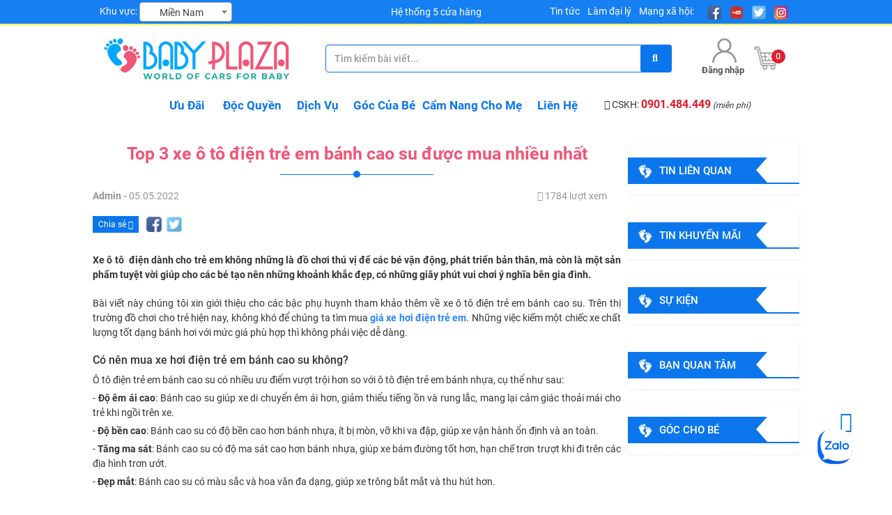

--- FILE ---
content_type: text/html; charset=UTF-8
request_url: https://xetreem.com.vn/top-xe-o-to-dien-tre-em-banh-cao-su-duoc-mua-nhieu-nhat
body_size: 18583
content:
        <!doctype html>
<html lang="vi-vn"> 
<!--<html lang="en">-->
    <head>
        <meta charset="utf-8">
        <meta http-equiv="X-UA-Compatible" content="IE=edge">
        <meta http-equiv="Content-Language" content="vn"/>
        <meta name="viewport" content="width=device-width, initial-scale=1" /><!-- maximum-scale=1.0, user-scalable=no-->
        <meta name="google-site-verification" content="1OBu15cBdEShM_Vy-Dlqg4lnCNx-1oZgYaEAxWeIpU4" />
        <meta http-equiv="x-dns-prefetch-control" content="on">
        <link rel="shortcut icon" href="https://xetreem.com.vn/public/uploads/da55-flaticon.png">
        <!--dns-->
       <link rel="dns-prefetch" href="//maxcdn.bootstrapcdn.com/"><link rel="dns-prefetch" href="//staticxx.facebook.com"/>
        <link rel="dns-prefetch" href="//static.xx.fbcdn.net"/><link href="//ajax.googleapis.com" rel="dns-prefetch"/>
        <link href="//connect.facebook.net" rel="dns-prefetch"/><link rel="dns-prefetch" href="//maps.googleapis.com"/>
        <link rel="dns-prefetch" href="//maps.gstatic.com"/>
        <link rel="preload" href="//fonts.googleapis.com" crossorigin="anonymous"/>
        <link rel="dns-prefetch" href="//ajax.googleapis.com"/><link rel="dns-prefetch" href="//apis.google.com"/>
        <link rel="dns-prefetch" href="//www.google-analytics.com"/><link rel="dns-prefetch" href="//ssl.google-analytics.com"/>
        <link rel="dns-prefetch" href="//youtube.com/"><link rel="dns-prefetch" href="//api.pinterest.com" />
        <link rel="dns-prefetch" href="//connect.facebook.net"/><link rel="dns-prefetch" href="//platform.twitter.com"/>
        <link rel="dns-prefetch" href="//syndication.twitter.com"/><link rel="dns-prefetch" href="//platform.instagram.com"/>
        <link rel="dns-prefetch" href="//platform.linkedin.com"/>
        <title>Top 3 xe ô tô điện trẻ em bánh cao su được mua nhiều nhất - Xetreem</title>
        <meta name="title" content="Top 3 xe ô tô điện trẻ em bánh cao su được mua nhiều nhất - Xetreem"/>
        <meta name="description" content="Bài viết này của chúng tôi, mong rằng sẽ giúp ích cho các bậc phụ huynh đang tìm hiểu các dòng xe ô tô điện trẻ em bánh cao su."/>
        <meta name="keywords" content=""/>
        <meta name="robots" content="index, follow, max-snippet:-1, max-image-preview:large, max-video-preview:-1"/>
        <meta name="googlebot" content="index, follow, max-snippet:-1, max-image-preview:large, max-video-preview:-1" />
      	<meta name="bingbot" content="index, follow, max-snippet:-1, max-image-preview:large, max-video-preview:-1" />
        <meta name="author" content="https://xetreem.com.vn/ | Xetreem"/>
        <link rel="canonical" href="https://xetreem.com.vn/top-xe-o-to-dien-tre-em-banh-cao-su-duoc-mua-nhieu-nhat" />
        <meta name="p:domain_verify" content="dd6611e653260707cfae75a4456a9a7e"/>
        <!--Open Graph Markup-->
       
        <meta property="og:image" content="https://xetreem.com.vn/public/uploads/7aov-cac-mau-xe-oto-dien-banh-cao-su.jpg" />
        <meta property="og:image:secure_url" content="https://xetreem.com.vn/public/uploads/7aov-cac-mau-xe-oto-dien-banh-cao-su.jpg" />
        <meta property="fb:app_id" content="637697683689245">
        <meta property="og:description" content="Bài viết này của chúng tôi, mong rằng sẽ giúp ích cho các bậc phụ huynh đang tìm hiểu các dòng xe ô tô điện trẻ em bánh cao su." />
        <meta property="og:type" content="article" />        
        <meta property="og:site_name" content="Xetreem" />
        <meta property="og:url" content="https://xetreem.com.vn/top-xe-o-to-dien-tre-em-banh-cao-su-duoc-mua-nhieu-nhat" /> 
        <meta property="og:title" content="Top 3 xe ô tô điện trẻ em bánh cao su được mua nhiều nhất - Xetreem" /> 
        
        <!--Tweets Cards-->
        <meta name="twitter:card" content="summary_large_image" />
        <meta name="twitter:site" content="@xetreemcomvn" />
        <meta name="twitter:creator" content="@xetreemcomvn" />
        <meta name="twitter:description" content="Bài viết này của chúng tôi, mong rằng sẽ giúp ích cho các bậc phụ huynh đang tìm hiểu các dòng xe ô tô điện trẻ em bánh cao su." />
        <meta name="twitter:title" content="Top 3 xe ô tô điện trẻ em bánh cao su được mua nhiều nhất - Xetreem" />
        <meta name="twitter:image" content="https://xetreem.com.vn/public/uploads/7aov-cac-mau-xe-oto-dien-banh-cao-su.jpg" />
        <!-- Fonts -->
        <link rel="stylesheet" href="https://maxcdn.bootstrapcdn.com/bootstrap/3.3.7/css/bootstrap.min.css" integrity="sha384-BVYiiSIFeK1dGmJRAkycuHAHRg32OmUcww7on3RYdg4Va+PmSTsz/K68vbdEjh4u" crossorigin="anonymous" async>
        <link rel="stylesheet" href="https://xetreem.com.vn/public/css/all.min.css"crossorigin="anonymous" async>
        <link rel="stylesheet" href="https://xetreem.com.vn/public/css/checkbox_radio.css"crossorigin="anonymous">
        <link rel="stylesheet" href="https://xetreem.com.vn/public/css/owl.carousel.min.css"crossorigin="anonymous">
        <link rel="stylesheet" href="https://xetreem.com.vn/public/css/jquery-ui.css">
        <link rel="stylesheet" href="https://xetreem.com.vn/public/css/pnotify.custom.min.css">
        <link rel="stylesheet" href="https://xetreem.com.vn/public/css/scrollbar.css">
        <!-- Leaflet --> 
       
        <!-- End Leaflet -->
        <link rel="stylesheet" type="text/css" href="https://xetreem.com.vn/public/css/select2.min.css" >
        <link rel="stylesheet" type="text/css" href="https://xetreem.com.vn/public/style.css">
        <link rel="stylesheet" type="text/css" href="https://xetreem.com.vn/public/css/main.css" crossorigin="anonymous">
        <link rel="stylesheet" type="text/css" href="https://xetreem.com.vn/public/css/plus.css" >
        <link rel="stylesheet" type="text/css" href="https://xetreem.com.vn/public/css/plus2.css" >        
        <script type="text/javascript" src="https://xetreem.com.vn/public/js/jquery.min.js"></script>
        <script src="https://cdnjs.cloudflare.com/ajax/libs/jscroll/2.3.7/jquery.jscroll.js"></script>
        <!--flatpickr-->
        <link rel="stylesheet" href="https://cdn.jsdelivr.net/npm/flatpickr/dist/flatpickr.min.css">
        <link rel="stylesheet" type="text/css" href="https://npmcdn.com/flatpickr/dist/themes/airbnb.css">
        <script async src="https://cdn.jsdelivr.net/npm/flatpickr"></script>
        <script type="text/javascript" async src="https://xetreem.com.vn/public/js/flatpickr.js"></script>
        <!-- Latest compiled and minified CSS -->
        <script type="text/javascript" src="https://xetreem.com.vn/public/js/timeago.js" ></script>
        <script type="text/javascript" src="https://xetreem.com.vn/public/js/pnotify.custom.min.js"></script>
        <script type="text/javascript" src="https://xetreem.com.vn/public/admin/js/popper.min.js"></script>
        <script type="text/javascript" src="https://xetreem.com.vn/public/js/bootstrap.min.js"></script>
        <script type="text/javascript" async src="https://xetreem.com.vn/public/js/jquery-ui.js"></script>
        <script type="text/javascript" src="https://xetreem.com.vn/public/js/owl.carousel.min.js"></script>
        <script type="text/javascript" src="https://xetreem.com.vn/public/js/jquery.scrollbar.js"></script>
        <script type="text/javascript" src="https://xetreem.com.vn/public/js/select2.full.min.js"></script>
        <script type="text/javascript" async src="https://xetreem.com.vn/public/js/leaflet.js" ></script> 
        <script type="text/javascript" async src="https://xetreem.com.vn/public/js/imgViewer2.min.js"></script>
        <script type="text/javascript" src="https://xetreem.com.vn/public/js/html5lightbox.js"></script>
        <script type="text/javascript" src="https://xetreem.com.vn/public/js/readmore.js"></script>
        <script type="text/javascript" src="https://xetreem.com.vn/public/js/plus.js"></script>
        <script type="text/javascript" src="https://xetreem.com.vn/public/js/main.js"></script>
        <script type="text/javascript" src="https://xetreem.com.vn/public/js/sliders.js"></script>
        <script type="text/javascript" src="https://xetreem.com.vn/public/js/profile.js"></script>
        <script type="text/javascript" src="https://xetreem.com.vn/public/js/product.js"></script>
                          <script async src="https://www.googletagmanager.com/gtag/js?id=UA-158796888-1"></script>
        <script>window.dataLayer = window.dataLayer || [];function gtag(){dataLayer.push(arguments);} gtag('js', new Date()); gtag('config', 'UA-158796888-1');        </script>
<script type="application/ld+json"> { "@context": "https://schema.org", "@type": "WebSite", "url": "https://xetreem.com.vn", "potentialAction": { "@type": "SearchAction", "target": "https://xetreem.com.vn/search?q={search_term_string}",
        "query-input": "required name=search_term_string"  } } </script>
<script type="application/ld+json"> { "@context" : "https://schema.org", "@type": "Organization", "@id": "https://xetreem.com.vn/#organization", "name": "Xetreem", "alternateName": "Nhà phân phối - Cung cấp đồ chơi trẻ em uy tín tại tphcm", "url": "https://xetreem.com.vn", "logo": "https://xetreem.com.vn/public/uploads/4z1c-logo-header.png ", "contactPoint": { "@type": "ContactPoint", "telephone": "0981866394", "contactType": "sales", "contactOption": "TollFree", "areaServed": "VN", "availableLanguage": "Vietnamese"}, "sameAs": [ "https://www.facebook.com/xetreem.com.vn/", "https://twitter.com/xetreemcomvn", "https://www.instagram.com/xetreemcomvn", "https://www.linkedin.com/company/xetreemcomvn/", "https://www.pinterest.com/xetreemcomvn/", "https://xetreem.com.vn/"  ]}
</script>
<script type="application/ld+json"> { "@context": "http://schema.org", "@type": "LocalBusiness", "image": "https://xetreem.com.vn/public/uploads/4z1c-logo-header.png", "@id": "https://xetreem.com.vn/#localbusiness", "additionalType": [ "https://vi.wikipedia.org/wiki/%C4%90%E1%BB%93_ch%C6%A1i", "https://vi.wikipedia.org/wiki/Tr%E1%BA%BB_em"],  "url": "https://xetreem.com.vn/", "name": "Nhà phân phối - Cung cấp đồ chơi trẻ em uy tín tại hcm", "alternatename":"Nhà Phân Phối - Cung cấp đồ chơi trẻ em uy tín", "disambiguatingdescription":"Với hơn 3000+ mẫu đồ chơi trẻ em cho bé từ 2 đến 12 tuổi. Gia đình cũng có thể lựa chọn các vật dụng hỗ trợ như: xe hơi, xe máy điện trẻ em, xe đẩy em bé, xe đạp, máy học tiếng anh thông minh và cùng nhiều loại đồ chơi mang tính giáo dục, phát triển trí tuệ khá tại Xetreem.", "mainEntityOfPage":"https://www.google.com/maps/place/Baby+Plaza/@10.796189,106.664506,16z/data=!4m5!3m4!1s0x0:0xd074c2b5f5e1ba3f!8m2!3d10.7961893!4d106.6645055", "areaServed":{"@type": "City", "name": "Hồ Chí Minh", "url": [ "https://www.wikidata.org/wiki/Q1854", "https://earth.app.goo.gl/FxcwW5"]}, "description":" Với hơn 3000+ mẫu đồ chơi trẻ em cho bé từ 2 đến 12 tuổi. Gia đình cũng có thể lựa chọn các vật dụng hỗ trợ như xe đẩy em bé, xe đạp, máy học tiếng anh thông minh và cùng nhiều loại đồ chơi mang tính giáo dục, phát triển trí tuệ khá tại Xetreem. Chúng tôi là nhà cung cấp cũng là nhà phân phối sản phẩm: xe hơi, xe máy điện trẻ em trên toàn quốc ở các cửa hàng tại tp HCM. Các sản phẩm đồ chơi được bán với giá tốt và bảo hành khi có vấn đề lỗi từ nhà sản xuất khi mua tại cửa hàng showroom với thời gian lâu nhất. Xetreem luôn hướng đến mục tiêu cũng như trở thành nhà cung cấp đồ chơi cho bé hàng đầu để giúp trẻ có thể phát triển một các toàn diện nhất. Hotline: 1900 2640", "paymentAccepted": "Cash, Visa, Mastercard, Debit, PayPal", "sameAs": [ "https://www.facebook.com/xetreem.com.vn/", "https://twitter.com/xetreemcomvn", "https://www.instagram.com/xetreemcomvn", "https://www.behance.net/xetreemcomvn", "https://xetreemcomvn.tumblr.com/", "https://trello.com/xetreemcomvn/", "https://www.plurk.com/xetreemcomvn", "https://myspace.com/xetreemcomvn/", "https://www.linkedin.com/company/xetreemcomvn/", "https://www.linkedin.com/in/xetreeemcomvn/", "https://www.pinterest.com/xetreemcomvn/", "https://sites.google.com/site/thegioixedochoitreem/", "https://xetreemcomvn.wordpress.com/", " https://vi.wikipedia.org/wiki/%C4%90%E1%BB%93_ch%C6%A1i","https://about.me/xetreemcomvn","https://xetreemcomvns.blogspot.com/"," https://www.youtube.com/channel/UCsQRrthvnj31fVWlo7cYRmQ/ ", " https://mix.com/xetreemcomvn"] , "hasMap":" https://www.google.com/maps/place/Baby+Plaza/@10.796189,106.664506,16z/data=!4m5!3m4!1s0x0:0xd074c2b5f5e1ba3f!8m2!3d10.7961893!4d106.6645055", "email":" xetreem.com.vn@gmail.com", "telephone": "+840981866394", "priceRange": "600.000 - 5.000.000", "foundingDate": "2010", "founders": [{ "@type": "Person","name": "Xetreem" }], "address": { "@type": "PostalAddress", "streetAddress": "Hẻm 15/2 Phạm Văn Hai, Phường 1, Quận Tân Bình", "addressLocality": "Hồ Chí Minh", "postalCode": "70000", "addressCountry": "VN"}, "contactPoint": [{ "@type": "ContactPoint", "contactType": "Customer Support", "telephone": "+84363621364", "email": "xetreem.com.vn@gmail.com" }],  "geo":{"@type":"GeoCircle", "geoMidpoint":  {"@type": "GeoCoordinates", "latitude": " 10.796189", "longitude": " 106.664506 " }, "geoRadius":"5000" }, "openingHoursSpecification": [{ "@type": "OpeningHoursSpecification", "dayOfWeek": [ "Monday", "Tuesday", "Wednesday", "Thursday", "Friday", "Saturday"], "opens": "08:00", "closes": "21:00"}, { "@type": "OpeningHoursSpecification", "dayOfWeek": "Sunday", "opens": "08:00", "closes": "08:00" }]} </script>

<div class="zalo-chat-widget" data-oaid="1839508943803949596" data-welcome-message="Rất vui khi được hỗ trợ bạn!" data-autopopup="0" data-width="400" data-height="400"> </div> 
<script src="https://sp.zalo.me/plugins/sdk.js"> </script> 

            </head>
    <body>
        <div id="fb-root"></div>
        <script type="text/javascript">
           window.fbAsyncInit = function(){
                FB.init({appId : 637697683689245, cookie : true, xfbml : true, version : 'v3.2'}); FB.AppEvents.logPageView();};
            (function(d, s, id){
                var js, fjs = d.getElementsByTagName(s)[0];
                if (d.getElementById(id)) {return;}
                js = d.createElement(s); js.id = id;
              js.async=true; js.src = "https://connect.facebook.net/en_US/sdk/xfbml.customerchat.js";
                fjs.parentNode.insertBefore(js, fjs);
            }(document, 'script', 'facebook-jssdk'));
        </script>
        <div id="wrapper">
                        <header>
                                                    
                    <div class="top">
                        <div class="container">
                            <div class="flex-list">
                                <div class="region">
                                    <span>Khu vực:</span>
                                    <select class="select2 form-control" name="region"><option value="2" selected>Miền Nam</option><option value="3" >Miền Trung</option><option value="11" >Miền Bắc</option><option value="32" >Nước ngoài</option></select>
                                    <input type="hidden" name="change_region_url" value="https://xetreem.com.vn/change-region">
                                </div>
                                <div class="center flex-list">
                                    <a href="/he-thong-cua-hang">Hệ thống 5 cửa hàng</a>
                                </div>                            
                                <div class="right flex-list">
                                    <!--<a href="/he-thong-cua-hang">Hệ thống 5 cửa hàng</a>-->
                                    <div class="item"><a href="/tin-tuc">Tin tức</a></div>
                                    <div class="item"><a href="/hop-tac-dai-ly-do-choi">Làm đại lý</a></div>
                                    <div class="item">
                                        <span>Mạng xã hội: </span>
                                        <ul class="social-list list-unstyled"><li><a href="https://www.facebook.com/xetreem.com.vn/" target="_blank"><img src="https://xetreem.com.vn/public/icon/facebook.png" alt="facebook"></a></li><li><a href="https://www.youtube.com/channel/UCsQRrthvnj31fVWlo7cYRmQ/" target="_blank"><img src="https://xetreem.com.vn/public/icon/youtube.png" alt="youtube"></a></li><li><a href="https://twitter.com/xetreemcomvn" target="_blank"><img src="https://xetreem.com.vn/public/icon/twitter.png" alt="twitter"></a></li><li><a href="https://www.instagram.com/xetreemcomvn" target="_blank"><img src="https://xetreem.com.vn/public/icon/instagram.png" alt="instagram"></a></li></ul>
                                    </div>
                                </div>
                            </div> 
                        </div>
                    </div>
                    <div class="middle has-affix" data-spy="affix" data-offset-top="200">
                        <div class="container">
                            <div class="flex-list">
                                <figure id="logo"><a href="https://xetreem.com.vn"><img src="/public/uploads/4z1c-logo-header.png" alt="logo"></a></figure>
                                <form id="search-frm" class="blogsearch" action="https://xetreem.com.vn/search-blog" method="GET">
                                    <div class="icon-txt">
                                        <input type="text" name="s" class="form-control" placeholder="Tìm kiếm bài viết..." value="">
                                        <button type="submit"><i class="fa fa-search"></i></button>
                                    </div>
                                    
                                </form>
                                                                    <a href="https://xetreem.com.vn/login" class="btn-login">
                                        <img src="https://xetreem.com.vn/public/icon/user.png" alt="account">
                                        </br><span>Đăng nhập</span>
                                    </a>
                                                                <a rel="nofollow" href="https://xetreem.com.vn/cart" class="shop-cart">
                                    <img src="https://xetreem.com.vn/public/icon/shopping-cart.png" alt="cart">
                                    <span>0</span>
                                </a>                            
                            </div>
                            <div class="cat-sec cat-collapse">
                                <div class="wrap-hover">
    <div class="flex-list">
        <div class="list-cate">
            <h4>Danh mục</h4>
            <ul class="list-unstyled">
                                                                                    <li class="par-cate">
                            <a href="https://xetreem.com.vn/xe-day">Xe đẩy cho bé</a>
                            <ul class="sub-cate">
                                                                                                                                                                                                                        <li>
                                            <a href="https://xetreem.com.vn/xe-day-zaracos-my">Zaracos</a>
                                            <a href="https://xetreem.com.vn/xe-day-zaracos-my" class="thumb 1015"><img src="/public/uploads/0dqi-lola-2386-dark-blue-1.jpg" alt="Zaracos"></a>
                                        </li>
                                                                                                                                                                                                                                                                                                                                                                                                                                                                                                                                                                                                                                                                                                                                                                                                                            <li>
                                            <a href="https://xetreem.com.vn/xe-day-topbi">TOPBI</a>
                                            <a href="https://xetreem.com.vn/xe-day-topbi" class="thumb 1483"><img src="/public/uploads/vdmt-topbi-1.png" alt="TOPBI"></a>
                                        </li>
                                                                                                                                                                                                                                                                                                                                                                                                                                                                                                                                                                                                                                                                                                                                                                                                                                                                                                                                                                                                                                                                                                                                                                                                                                                                                                                                                                                                                                                                                                                    <li class="show-all"><a href="https://xetreem.com.vn/xe-day" title="Xem tất cả">Xem tất cả <i class="fas fa-angle-double-right"></i></a></li>
                            </ul>
                        </li>
                                                                    <li class="par-cate">
                            <a href="https://xetreem.com.vn/o-to-dien">Ô tô điện trẻ em</a>
                            <ul class="sub-cate">
                                                                                                                                                                                                                                                                                                                                                                <li>
                                            <a href="https://xetreem.com.vn/xe-oto-dien-2-cho-ngoi">Ô tô điện trẻ em 2 chỗ ngồi</a>
                                            <a href="https://xetreem.com.vn/xe-oto-dien-2-cho-ngoi" class="thumb 1482"><img src="/public/uploads/piht-oto-2-cho-ngoi-1.png" alt="Ô tô điện trẻ em 2 chỗ ngồi"></a>
                                        </li>
                                                                                                                                                                                                                                                                                                                                                                                                                                                                                                                                                                                                                                                                                                                                                        <li>
                                            <a href="https://xetreem.com.vn/xe-o-to-dien-dia-hinh">Oto địa hình</a>
                                            <a href="https://xetreem.com.vn/xe-o-to-dien-dia-hinh" class="thumb 1484"><img src="/public/uploads/yslp-oto-dia-hinh-1.png" alt="Oto địa hình"></a>
                                        </li>
                                                                                                                                                                                        <li>
                                            <a href="https://xetreem.com.vn/xe-oto-dien-the-thao">Oto điện thể thao - cảnh sát</a>
                                            <a href="https://xetreem.com.vn/xe-oto-dien-the-thao" class="thumb 1486"><img src="/public/uploads/4dym-oto-1-cho-ngoi.png" alt="Oto điện thể thao - cảnh sát"></a>
                                        </li>
                                                                                                                                                                                        <li>
                                            <a href="https://xetreem.com.vn/linh-kien-xe-oto-dien">Linh kiện xe oto điện</a>
                                            <a href="https://xetreem.com.vn/linh-kien-xe-oto-dien" class="thumb 1485"><img src="/public/uploads/gdgm-linh-kien-oto-dien-tre-em.png" alt="Linh kiện xe oto điện"></a>
                                        </li>
                                                                                                                                                                                                                                                                                                                                                                                                                                                                                                                                                                                                                                                                                                                                                                                                                                                                                                                                                                                                                                                                                                                                                                                                                                                                                                        <li class="show-all"><a href="https://xetreem.com.vn/o-to-dien" title="Xem tất cả">Xem tất cả <i class="fas fa-angle-double-right"></i></a></li>
                            </ul>
                        </li>
                                                                    <li class="par-cate">
                            <a href="https://xetreem.com.vn/xe-may-dien">Xe máy điện trẻ em</a>
                            <ul class="sub-cate">
                                                                                                                                                                                                                                                                                                                                                                                                                                                                                                                                                                                                                                                                                                                                                                                                                                                                                                                                                                                                                                                                                                                                                                                                                <li>
                                            <a href="https://xetreem.com.vn/xe-may-dien-vespa">Xe máy điện Vespa</a>
                                            <a href="https://xetreem.com.vn/xe-may-dien-vespa" class="thumb 1490"><img src="/public/uploads/oaox-xe-may-dien-vespa-1.png" alt="Xe máy điện Vespa"></a>
                                        </li>
                                                                                                                                                                                        <li>
                                            <a href="https://xetreem.com.vn/mo-to-dia-hinh-4-banh">Mô tô địa hình 4 bánh</a>
                                            <a href="https://xetreem.com.vn/mo-to-dia-hinh-4-banh" class="thumb 1491"><img src="/public/uploads/ozvn-xe-may-dien-4-banh-1.png" alt="Mô tô địa hình 4 bánh"></a>
                                        </li>
                                                                                                                                                                                        <li>
                                            <a href="https://xetreem.com.vn/xe-may-dien-the-thao">Mô tô thể thao</a>
                                            <a href="https://xetreem.com.vn/xe-may-dien-the-thao" class="thumb 1492"><img src="/public/uploads/ssff-xe-may-dien-the-thao-1.png" alt="Mô tô thể thao"></a>
                                        </li>
                                                                                                                                                                                                                                                                                                                                                                                                                                                                                                                                                                                                                                                                                                                                                                                                                                                                                                                                                                                                                                                                                            <li class="show-all"><a href="https://xetreem.com.vn/xe-may-dien" title="Xem tất cả">Xem tất cả <i class="fas fa-angle-double-right"></i></a></li>
                            </ul>
                        </li>
                                                                    <li class="par-cate">
                            <a href="https://xetreem.com.vn/xe-dap-cho-be">Xe đạp trẻ em</a>
                            <ul class="sub-cate">
                                                                                                                                                                                                                                                                                                                                                                                                                                                                                                                                                                                                                                                <li>
                                            <a href="https://xetreem.com.vn/xe-dap-3-banh">Xe ba bánh</a>
                                            <a href="https://xetreem.com.vn/xe-dap-3-banh" class="thumb 1494"><img src="/public/uploads/2lpf-xe-dap-3-banh-1.png" alt="Xe ba bánh"></a>
                                        </li>
                                                                                                                                                                                                                                                                                                                                                                                                                                                                                                                                                                                                                                                                                                                                                                                                                                                                                                <li>
                                            <a href="https://xetreem.com.vn/xe-dap-2-banh">Xe đạp 2 bánh</a>
                                            <a href="https://xetreem.com.vn/xe-dap-2-banh" class="thumb 1493"><img src="/public/uploads/udlh-xe-dap-2-banh-1.png" alt="Xe đạp 2 bánh"></a>
                                        </li>
                                                                                                                                                                                                                                                                                                                                                                                                                                                                                                                                                                                                                                                                                                                                                        <li>
                                            <a href="https://xetreem.com.vn/xe-dap-can-bang">Xe đạp cân bằng</a>
                                            <a href="https://xetreem.com.vn/xe-dap-can-bang" class="thumb 2218"><img src="/public/uploads/vhwe-xe-thang-bang-hd-100-1.jpg" alt="Xe đạp cân bằng"></a>
                                        </li>
                                                                                                                                                                                                                                                                                                                                                                                    <li class="show-all"><a href="https://xetreem.com.vn/xe-dap-cho-be" title="Xem tất cả">Xem tất cả <i class="fas fa-angle-double-right"></i></a></li>
                            </ul>
                        </li>
                                                                    <li class="par-cate">
                            <a href="https://xetreem.com.vn/xe-lac">Xe lắc trẻ em</a>
                            <ul class="sub-cate">
                                                                                                                                                                                                                                                                                                                                                                                                                                                                                                                                                                                                                                                                                                                                                                                                                                                                                                                                                                                                                                                                                                                                                                                                                                                                                                                                                                                                                                                                                                                                                                                                                                                                                                                                                                                                                                                                                                                                                                                                                                                                                                                                                                                                                                                                                                                                <li class="show-all"><a href="https://xetreem.com.vn/xe-lac" title="Xem tất cả">Xem tất cả <i class="fas fa-angle-double-right"></i></a></li>
                            </ul>
                        </li>
                                                                    <li class="par-cate">
                            <a href="https://xetreem.com.vn/choi-chan">Chòi chân</a>
                            <ul class="sub-cate">
                                                                                                                                                                                                                                                                                                                                                                                                                                                                                                                                                                                                                                                                                                                                                                                                                                                                                                                                                                                                                                                                                                                                                                                                                                                                                                                                                                                                                                                                                                                                                                                                                                                                                                                                                                                                                                                                                                                                                                                                                                                                                                                                                                                                                                                                                                                                <li class="show-all"><a href="https://xetreem.com.vn/choi-chan" title="Xem tất cả">Xem tất cả <i class="fas fa-angle-double-right"></i></a></li>
                            </ul>
                        </li>
                                                                    <li class="par-cate">
                            <a href="https://xetreem.com.vn/bap-benh">Bập Bênh</a>
                            <ul class="sub-cate">
                                                                                                                                                                                                                                                                                                                                                                                                                                                                                                                                                                                                                                                                                                                                                                                                                                                                                                                                                                                                                                                                                                                                                                                                                                                                                                                                                                                                                                                                                                                                                                                                                                                                                                                                                                                                                                                                                                                                                                                                                                                                                                                                                                                                                                                                                                                                <li class="show-all"><a href="https://xetreem.com.vn/bap-benh" title="Xem tất cả">Xem tất cả <i class="fas fa-angle-double-right"></i></a></li>
                            </ul>
                        </li>
                                                                    <li class="par-cate">
                            <a href="https://xetreem.com.vn/xe-truot-scooter">Xe trượt scooter</a>
                            <ul class="sub-cate">
                                                                                                                                                                                                                                                                                                                                                                                                                                                                                                                                                                                                                                                                                                                                                                                                                                                                                                                                                                                                                                                                                                                                                                                                                                                                                                                                                                                                                                                                                                                                                                                                                                                                                                                                                                                                                                                                                                                        <li>
                                            <a href="https://xetreem.com.vn/xe-truot">Xe trượt đa năng</a>
                                            <a href="https://xetreem.com.vn/xe-truot" class="thumb "><img src="/public/uploads/noimage.png" alt="Xe trượt đa năng"/></a>
                                        </li>
                                                                                                                                                                                        <li>
                                            <a href="https://xetreem.com.vn/scooter-dien">Scooter điện</a>
                                            <a href="https://xetreem.com.vn/scooter-dien" class="thumb "><img src="/public/uploads/noimage.png" alt="Scooter điện"/></a>
                                        </li>
                                                                                                                                                                                                                                                            <li>
                                            <a href="https://xetreem.com.vn/van-truot-skateboard">Ván trượt</a>
                                            <a href="https://xetreem.com.vn/van-truot-skateboard" class="thumb 2219"><img src="/public/uploads/idgi-van-truot-mat-nham-co-den-banh-w3108b-2-1.jpg" alt="Ván trượt"></a>
                                        </li>
                                                                                                                                                                                                                                                                                                                                <li>
                                            <a href="https://xetreem.com.vn/xe-drift">Xe drift</a>
                                            <a href="https://xetreem.com.vn/xe-drift" class="thumb "><img src="/public/uploads/noimage.png" alt="Xe drift"/></a>
                                        </li>
                                                                                                    <li class="show-all"><a href="https://xetreem.com.vn/xe-truot-scooter" title="Xem tất cả">Xem tất cả <i class="fas fa-angle-double-right"></i></a></li>
                            </ul>
                        </li>
                                                                    <li class="par-cate">
                            <a href="https://xetreem.com.vn/cau-truot">Cầu Trượt</a>
                            <ul class="sub-cate">
                                                                                                                                                                                                                                                                                                                                                                                                                                                                                                                                                                                                                                                                                                                                                                                                                                                                                                                                                                                                                                                                                                                                                                                                                                                                                                                                                                                                                                                                                                                                                                                                                                        <li>
                                            <a href="https://xetreem.com.vn/cau-truot-don">Cầu trượt Đơn</a>
                                            <a href="https://xetreem.com.vn/cau-truot-don" class="thumb 1487"><img src="/public/uploads/1roh-cau-tuot-don-1.png" alt="Cầu trượt Đơn"></a>
                                        </li>
                                                                                                                                                                                        <li>
                                            <a href="https://xetreem.com.vn/cau-truot-da-nang">Cầu Trượt Đa Năng</a>
                                            <a href="https://xetreem.com.vn/cau-truot-da-nang" class="thumb 1488"><img src="/public/uploads/lwja-cau-tuot-da-nang-1.png" alt="Cầu Trượt Đa Năng"></a>
                                        </li>
                                                                                                                                                                                        <li>
                                            <a href="https://xetreem.com.vn/xich-du">Xích Đu</a>
                                            <a href="https://xetreem.com.vn/xich-du" class="thumb 1489"><img src="/public/uploads/whth-xich-du-1.png" alt="Xích Đu"></a>
                                        </li>
                                                                                                                                                                                                                                                                                                                                                                                                                                                                                                                                                                                                                                                                    <li class="show-all"><a href="https://xetreem.com.vn/cau-truot" title="Xem tất cả">Xem tất cả <i class="fas fa-angle-double-right"></i></a></li>
                            </ul>
                        </li>
                                                                    <li class="par-cate">
                            <a href="https://xetreem.com.vn/sp-khac">Sản Phẩm Khác</a>
                            <ul class="sub-cate">
                                                                                                                                                                                                                                                                                                                                                                                                                                                                                                                                                                            <li>
                                            <a href="https://xetreem.com.vn/mu-bao-hiem-tre-em">Mũ bảo hiểm cho bé</a>
                                            <a href="https://xetreem.com.vn/mu-bao-hiem-tre-em" class="thumb 1495"><img src="/public/uploads/uup2-mu-bao-hiem-1.png" alt="Mũ bảo hiểm cho bé"></a>
                                        </li>
                                                                                                                                                                                                                                                                                                                                                                                                                                                                                                                                                                                                                                                                                                                                                                                                                                                                                                                                                                                                                                                                                                                                                                                                                                                                                                                                                                                                                                                                                                                                                                                                                                                                                                                                                                                                                    <li>
                                            <a href="https://xetreem.com.vn/do-choi-nau-an">Bộ đồ chơi nhà bếp nấu ăn</a>
                                            <a href="https://xetreem.com.vn/do-choi-nau-an" class="thumb "><img src="/public/uploads/noimage.png" alt="Bộ đồ chơi nhà bếp nấu ăn"/></a>
                                        </li>
                                                                                                                                                                        <li class="show-all"><a href="https://xetreem.com.vn/sp-khac" title="Xem tất cả">Xem tất cả <i class="fas fa-angle-double-right"></i></a></li>
                            </ul>
                        </li>
                                                                    <li class="par-cate">
                            <a href="https://xetreem.com.vn/do-choi-van-dong">Đồ chơi thể thao vận động</a>
                            <ul class="sub-cate">
                                                                                                                                                                                                                                                                                                                                                                                                                                                                                                                                                                                                                                                                                                                                                                                                                                                                                                                                                                                                                                                                                                                                                                                                                                                                                                                                                                                                                                                                                                                                                                                                                                                                                                                                                                                                                                                                                                                                                                                                                                                                                                                                                                                                                                                                                                                                <li class="show-all"><a href="https://xetreem.com.vn/do-choi-van-dong" title="Xem tất cả">Xem tất cả <i class="fas fa-angle-double-right"></i></a></li>
                            </ul>
                        </li>
                                        
                            </ul>
        </div>   
    </div>
</div>  
<div id="overlay-black"></div>

 
                                 <div class="hotline">
                                    <i class="fa fa-phone"></i> CSKH: <a rel="nofollow" href="tel:0901484449">0901.484.449</a> <small><i>(miễn phí)</i></small>
                                </div>                         
                            </div>
                        </div>
                    </div>
                    <div class="bottom">
                        <div class="container">
                            <div class="flex-list">                                                
                                                                                                    <ul class="main-menu flex-list list-unstyled">
                                                                                                                                <li class="">
                                                <a href="https://xetreem.com.vn/tag/tin-khuyen-mai" >Ưu đãi</a>
                                                                                             </li>
                                                                                                                                <li class="">
                                                <a href="https://xetreem.com.vn/san-pham" >Độc Quyền</a>
                                                                                             </li>
                                                                                                                                <li class="">
                                                <a href="https://xetreem.com.vn/dich-vu" >Dịch Vụ</a>
                                                                                             </li>
                                                                                                                                <li class="">
                                                <a href="https://xetreem.com.vn/tin-moi" >Góc của bé</a>
                                                                                             </li>
                                                                                                                                <li class="">
                                                <a href="https://xetreem.com.vn/cam-nang-cho-me" >Cẩm nang cho mẹ</a>
                                                                                             </li>
                                                                                                                                <li class="">
                                                <a href="https://xetreem.com.vn/lien-he" >Liên Hệ</a>
                                                                                             </li>
                                                                            </ul>
                                                               <div class="hotline">
                                    <i class="fa fa-phone"></i> CSKH: <a rel="nofollow" href="tel:0901484449">0901.484.449</a> <small><i>(miễn phí)</i></small>
                                </div> 
                            </div>
                        </div>
                    </div>
                            </header>
            <main>
                <div id="blog-detail" class="page blog-single blog">
        <div class="container">
        <div class="main">
            <div class="row">
                <div id="content" class="col-md-9">
                    <div class="top">
                        <h1 class="title-page left has-bot">Top 3 xe ô tô điện trẻ em bánh cao su được mua nhiều nhất</h1>
                        <ul class="metas">
                            <li class="time"><strong>Admin - </strong>05.05.2022</li>
                            <li><i class="fas fa-eye"></i> 1784 lượt xem</li>
                        </ul>                     
                        <div class="social-share clearfix">
                            <span>Chia sẻ <i class="fas fa-share-alt"></i></span>
                            <ul class="social-icons">
                                <ul class="list-social list-unstyled"><li><a href="https://www.facebook.com/sharer/sharer.php?u=https%3A%2F%2Fxetreem.com.vn%2Ftop-3-xe-o-to-dien-tre-em-banh-cao-su-duoc-mua-nhieu-nhat&title=Top%203%20xe%20%C3%B4%20t%C3%B4%20%C4%91i%E1%BB%87n%20tr%E1%BA%BB%20em%20b%C3%A1nh%20cao%20su%20%C4%91%C6%B0%E1%BB%A3c%20mua%20nhi%E1%BB%81u%20nh%E1%BA%A5t" class="facebook" target="_blank"><img src="https://xetreem.com.vn/public/icon/facebook.png" alt="facebook"></a></li><li><a href="https://twitter.com/intent/tweet?url=https%3A%2F%2Fxetreem.com.vn%2Ftop-3-xe-o-to-dien-tre-em-banh-cao-su-duoc-mua-nhieu-nhat&text=Top%203%20xe%20%C3%B4%20t%C3%B4%20%C4%91i%E1%BB%87n%20tr%E1%BA%BB%20em%20b%C3%A1nh%20cao%20su%20%C4%91%C6%B0%E1%BB%A3c%20mua%20nhi%E1%BB%81u%20nh%E1%BA%A5t" class="twitter" target="_blank"><img src="https://xetreem.com.vn/public/icon/twitter.png" alt="twitter"></a></li></ul>
                            </ul>
                        </div>                   
                    </div>
                    <div class="description">
                                                    <div class="excerpt">Xe ô tô  điện dành cho trẻ em không những là đồ chơi thú vị để các bé vận động, phát triển bản thân, mà còn là một sản phẩm tuyệt vời giúp cho các bé tạo nên những khoảnh khắc đẹp, có những giây phút vui chơi ý nghĩa bên gia đình. </div>
                                                <p>B&agrave;i viết n&agrave;y ch&uacute;ng t&ocirc;i xin giới thiệu cho c&aacute;c bậc phụ huynh tham khảo th&ecirc;m về xe &ocirc; t&ocirc; điện trẻ em b&aacute;nh cao su. Tr&ecirc;n thị trường đồ chơi cho trẻ hiện nay, kh&ocirc;ng kh&oacute; để ch&uacute;ng ta&nbsp;t&igrave;m mua&nbsp;<strong><a href="https://xetreem.com.vn/o-to-dien">gi&aacute; xe hơi điện trẻ em</a></strong>. Những việc kiếm một chiếc xe chất lượng tốt dạng b&aacute;nh hơi với mức gi&aacute; ph&ugrave; hợp th&igrave; kh&ocirc;ng phải việc dễ d&agrave;ng.</p>

<h2>C&oacute; n&ecirc;n mua xe hơi điện trẻ em b&aacute;nh cao su kh&ocirc;ng?</h2>

<p>&Ocirc; t&ocirc; điện trẻ em b&aacute;nh cao su c&oacute; nhiều ưu điểm vượt trội hơn so với &ocirc; t&ocirc; điện trẻ em b&aacute;nh nhựa, cụ thể như sau:</p>

<p>- <strong>Độ &ecirc;m &aacute;i cao</strong>: B&aacute;nh cao su gi&uacute;p xe di chuyển &ecirc;m &aacute;i hơn, giảm thiểu tiếng ồn v&agrave; rung lắc, mang lại cảm gi&aacute;c thoải m&aacute;i cho trẻ khi ngồi tr&ecirc;n xe.</p>

<p>- <strong>Độ bền cao</strong>: B&aacute;nh cao su c&oacute; độ bền cao hơn b&aacute;nh nhựa, &iacute;t bị m&ograve;n, vỡ khi va đập, gi&uacute;p xe vận h&agrave;nh ổn định v&agrave; an to&agrave;n.</p>

<p>- <strong>Tăng ma s&aacute;t</strong>: B&aacute;nh cao su c&oacute; độ ma s&aacute;t cao hơn b&aacute;nh nhựa, gi&uacute;p xe b&aacute;m đường tốt hơn, hạn chế trơn trượt khi đi tr&ecirc;n c&aacute;c địa h&igrave;nh trơn ướt.</p>

<p>- <strong>Đẹp mắt</strong>: B&aacute;nh cao su c&oacute; m&agrave;u sắc v&agrave; hoa văn đa dạng, gi&uacute;p xe tr&ocirc;ng bắt mắt v&agrave; thu h&uacute;t hơn.</p>

<h2>Top &ocirc; t&ocirc; điện b&aacute;nh cao su được mu nhiều nhất?</h2>

<h3>1. D&ograve;ng Xe DMD218 B&aacute;nh Cao Su&nbsp;</h3>

<p>C&aacute;c mẫu <strong>xe &ocirc; t&ocirc; điện trẻ em b&aacute;nh cao su DMD 218</strong>&nbsp;l&agrave; một sự lựa chọn tuyệt vời d&agrave;nh cho c&aacute;c b&eacute; y&ecirc;u th&iacute;ch sự nhẹ nh&agrave;ng, sang trọng nhưng cuốn h&uacute;t bởi thiết kế xe tinh tế. L&agrave;m cho c&aacute;c b&eacute; nhỏ th&iacute;ch ngay từ c&aacute;i nh&igrave;n đầu ti&ecirc;n cho b&eacute; th&ecirc;m th&iacute;ch th&uacute;.</p>

<p>L&agrave; một d&ograve;ng xe mui trần, kết hợp giữa n&eacute;t cổ điển thời xưa v&agrave; sự dung h&ograve;a của n&eacute;t hiện đại ng&agrave;y nay, <strong>DMD218</strong> l&agrave; một mẫu xe hơi tuyệt vời; m&agrave;&nbsp; bố mẹ c&oacute; thể tham khảo để l&agrave;m qu&agrave; d&agrave;nh tặng d&agrave;nh cho b&eacute;.</p>

<p style="text-align: center;"><img alt="mẫu oto điện thể thao cho bé bánh cao su dmd-218" src="/public/uploads/images/xe-hoi-dien-co-banh-cao-su-dmd-218.jpg" style="width: 600px;" /></p>

<p>Sản phẩm DMD218 l&agrave; một trong những mẫu xe &ocirc; t&ocirc; b&aacute;nh hơi, cao su được c&aacute;c b&eacute; y&ecirc;u th&iacute;ch v&agrave; l&agrave; một chiến binh được sử dụng phổ biến cho c&aacute;c b&eacute;&nbsp; hiện nay.</p>

<p>- <strong>&Ocirc; t&ocirc; điện DMD 218</strong> d&ograve;ng xe mui trần c&oacute; kiểu d&aacute;ng hiện đại, khỏe khoắn, m&agrave;u sắc tươi s&aacute;ng mang phong c&aacute;ch sang trọng kết hợp với 2 cửa xe được mở ngang, tạo ấn tượng tốt v&agrave; sự cuốn h&uacute;t cho c&aacute;c b&eacute; khi di chuyển.</p>

<p>- Mẫu xe n&agrave;y c&ograve;n được thiết kế dạng b&aacute;nh hơi, c&oacute; độ b&aacute;m b&aacute;nh tốt, chống trơn trượt cao cho b&eacute; khi di chuyển, c&aacute;c b&eacute; nhỏ chơi với xe kh&ocirc;ng lo hiện tượng bị ng&atilde;, lật xe. Xe &ocirc; t&ocirc; điện, c&oacute; thể sử dụng được ở mọi dạng địa h&igrave;nh, như s&acirc;n, hay đường gập ghềnh.&nbsp;</p>

<p>- Xe được thiết kế với 2 động cơ mạnh mẽ, mang lại cho trẻ cảm gi&aacute;c thoải m&aacute;i, vui vẻ khi chơi c&ugrave;ng xe. Gi&uacute;p trẻ vừa chơi vừa ph&aacute;t triển thể chất ở độ tuổi v&agrave;ng.&nbsp;</p>

<p>- Xe được t&iacute;ch hợp 2 chế độ điều khiển: b&eacute; tự l&aacute;i hoặc được bố mẹ điều khiển từ xa</p>

<p>- C&aacute;c nh&agrave; thiết kế&nbsp;với những gam m&agrave;u bắt mắt.</p>

<p>- <strong>Xe hơi điện DMD 218</strong> được trang bị hệ thống đ&egrave;n LED ph&iacute;a trước xe, c&oacute; th&ecirc;m nhạc cho c&aacute;c b&eacute; mở khi đi. Đặc biệt, d&ograve;ng xe n&agrave;y c&oacute; thể kết nối được với Ipad v&agrave; điện thoại .</p>

<p>- Ghế ngồi tr&ecirc;n xe rộng r&atilde;i, c&oacute; d&acirc;y đai an to&agrave;n, đảm bảo an to&agrave;n tuyệt đối cho trẻ khi di chuyển tr&ecirc;n xe.</p>

<h3>2. D&ograve;ng xe hơi b&aacute;nh cao su m&atilde;&nbsp;HC-6688</h3>

<p>L&agrave; một d&ograve;ng xe thể thao, c&oacute; sự kết hợp h&agrave;i h&ograve;a vẻ đẹp khỏe khoắn lẫn nhẹ nh&agrave;ng, tinh tế kết hợp. Với sử dụng cả 2 b&igrave;nh, 2 động cơ, c&oacute; b&aacute;nh cao su chất lượng l&agrave; một mẫu xe được săn đ&oacute;n nhất tr&ecirc;n thị trường đồ chơi cho trẻ hiện nay hiện nay.</p>

<p style="text-align: center;"><img alt="xe hơi điện cao cấp dòng bánh cao su cho bé hc6688" src="/public/uploads/images/hc-6688.jpg" style="width: 600px;" /></p>

<p>Chiếc xe kh&ocirc;ng chỉ l&agrave; một m&oacute;n đồ chơi hấp dẫn trẻ khi được bố mẹ l&agrave;m qu&agrave; tặng b&eacute;. M&agrave; đ&acirc;y c&ograve;n l&agrave; một phương tiện ho&agrave;n hảo gi&uacute;p c&aacute;c b&eacute; vui chơi, vận động, gi&uacute;p b&eacute; c&oacute; kỹ năng vận động kh&eacute;o l&eacute;o, xử l&yacute; tốt mọi t&igrave;nh huống bất ngờ xảy ra.</p>

<h4><span style="font-size:14px;">Điểm nổi bật của xe HC-6688 l&agrave;:</span></h4>

<p>- Thiết kế hiện đại, sang trọng c&ugrave;ng với đường n&eacute;t sắc sảo, đầy tinh tế, tạo vẻ đẹp ho&agrave;n hảo cho chiếc xe&nbsp;</p>

<p>- Xe được sử dụng b&igrave;nh 12V&nbsp;với 2 động cơ, tốc độ xe chạy khỏe khoắn, đảm bảo an to&agrave;n cho trẻ nhỏ, gi&uacute;p b&eacute; tự tin tỏa s&aacute;ng với phong c&aacute;ch ri&ecirc;ng của bản th&acirc;n.&nbsp;</p>

<p>- Thiết kế b&aacute;nh được l&agrave;m bằng cao su v&agrave; nổi bật của chiếc xe l&agrave; hệ thống đ&egrave;n chiếu s&aacute;ng ở cả 4 b&aacute;nh xe gi&uacute;p b&eacute; di chuyển khi trời tối.đ&acirc;y l&agrave; chiếc xe &ocirc; t&ocirc; điện trẻ em b&aacute;nh cao su được thiết kế an to&agrave;n, đảm bảo cho b&eacute;.&nbsp;</p>

<p>- Xe c&oacute; d&acirc;y an to&agrave;n v&agrave; đặc biệt l&agrave; ở 2 ghế ngồi bằng da tạo cảm gi&aacute;c thoải m&aacute;i, dễ chịu.&nbsp;</p>

<p>- Hai cửa mở của xe ngang s&agrave;nh điệu, được trang bị th&ecirc;m hệ thống đ&egrave;n LED nhấp nh&aacute;y vui mắt khi b&eacute; chạy xe.</p>

<p>- Xe được thiết kế với chỗ ngồi rộng r&atilde;i, v&agrave; c&oacute; thể kết nối với Ipad, hoặc điện thoại của bố mẹ để b&eacute; c&oacute; thể nghe những bản nhạc m&igrave;nh y&ecirc;u th&iacute;ch.</p>

<p>- Xe c&oacute; nhiều m&agrave;u sắc cho b&eacute; lựa chọn, c&aacute;c bậc phụ huynh dễ d&agrave;ng lựa được mẫu xe ph&ugrave; hợp với sở th&iacute;ch v&agrave; t&iacute;nh c&aacute;ch của c&aacute;c b&eacute;.</p>

<p style="text-align: right;">Nội dụng li&ecirc;n qua về oto của trẻ:&nbsp;<a href="https://xetreem.com.vn/co-hay-khong-nen-mua-xe-hoi-dien-cho-be" title="Có hay không nên mua xe hơi điện cho bé từ 1 đến 6 tuổi?">C&oacute; hay kh&ocirc;ng n&ecirc;n mua xe hơi điện cho b&eacute; từ 1 đến 6 tuổi?</a></p>

<h3>3. D&ograve;ng xe &ocirc; t&ocirc; điện trẻ em DMD 318</h3>

<p><strong>Xe &ocirc; t&ocirc; điện trẻ em DMD 318</strong> l&agrave; h&agrave;ng ch&iacute;nh h&atilde;ng, bản quyền thuộc Mercedes. Đ&atilde; được trải qua kiểm định chất lượng an to&agrave;n cho c&aacute;c b&eacute; trước khi giao cho kh&aacute;ch h&agrave;ng.</p>

<p style="text-align: center;"><img alt="xe điện địa hình bánh cao su dmd-318" src="/public/uploads/images/xe-hoi-dien-banh-cao-su-DMD-318.jpg" style="width: 600px;" /></p>

<h4><span style="font-size:14px;">C&aacute;c th&ocirc;ng số kỹ thuật của xe</span></h4>

<p>-&nbsp;Thương hiệu xe: Bản quyền thuộc Mercedes</p>

<p>- Trọng lượng xe: 30 Kg,&nbsp;Ghế tr&ecirc;n xe: Ghế da mềm &ecirc;m, ngồi thoải m&aacute;i.</p>

<p>- K&iacute;ch thước xe lần lượt l&agrave;: 130x66x56.6cm</p>

<p>- Tải trọng l&ecirc;n đến: 40kg</p>

<p>- B&igrave;nh Ắc quy: 12V 7AH,&nbsp;Động cơ xe: c&oacute; 4 động cơ xe.</p>

<p>- Chất liệu: Nhựa ABS + th&eacute;p chịu lực, an to&agrave;n đối với sức khỏe trẻ.&nbsp;B&aacute;nh xe: B&aacute;nh xe được thiết kế cao su đặc &ecirc;m, v&agrave; bền theo thời gian</p>

<p>- Bảo h&agrave;nh: trong v&ograve;ng 12 th&aacute;ng</p>

<p>- Sản xuất tại: Trung Quốc</p>

<p>- Độ tuổi ph&ugrave; hợp: Từ 1 đến 8 tuổi</p>

<p>Chức năng: c&ograve;i, đ&egrave;n, nhạc, volume, số tiến/l&ugrave;i,như chiếc xe thật của người lớn. Nhưng n&oacute; được trang bị th&ecirc;m chiếc điều khiển từ xa điều khiển từ xa, d&acirc;y an tr&ecirc;n xe to&agrave;n, c&oacute; cổng usb.</p>

<p style="text-align: right;">B&agrave;i viết kh&aacute;c về xe điện trẻ em:&nbsp;<a href="https://xetreem.com.vn/huong-dan-su-dung-oto-dien-tre-em-tu-lai" title="Hướng dẫn sử dụng oto điện trẻ em tự lái đúng cách">Hướng dẫn sử dụng oto điện trẻ em tự l&aacute;i đ&uacute;ng c&aacute;ch</a></p>

<p>B&agrave;i viết n&agrave;y của <strong><a href="https://xetreem.com.vn/">xetreem.com.vn</a></strong>,&nbsp;sẽ gi&uacute;p &iacute;ch cho c&aacute;c bậc phụ huynh đang t&igrave;m hiểu&nbsp;c&aacute;c d&ograve;ng xe &ocirc; t&ocirc; điện trẻ em b&aacute;nh cao su. Để mua cho con, ch&aacute;u một chiếc xe gi&uacute;p b&eacute; vui chơi giải tr&iacute; l&agrave;nh mạnh, tr&aacute;nh xa c&aacute;c thiết bị điện tử. Gi&uacute;p con ph&aacute;t triển thể chất, cũng như tr&iacute; n&atilde;o đang ở trong giai đoạn v&agrave;ng ph&aacute;t triển.</p>
                                                    <div class="product">
                                <div class="best-sale owl-carousel owl-theme list-product">
                                                                            <div class="item item-prd"><div class="image"><a href="https://xetreem.com.vn/o-to-dien-dia-hinh-dlx-6688" class="thumb"><img src="/image/oe0s-dlx-6688.jpg/167/167" alt="Ô tô điện địa hình trẻ em 4 động cơ DLX-6688"/></a></div><div class="desc"><h4 class="title"><a href="https://xetreem.com.vn/o-to-dien-dia-hinh-dlx-6688">Ô tô điện địa hình trẻ em 4 động cơ DLX-6688</a></h4><div class="meta"><div class="price">3.150.000<sup>đ</sup></div></div></div></div>
                                                                            <div class="item item-prd"><div class="image"><a href="https://xetreem.com.vn/xe-hoi-dien-ford-ranger-dk-f650" class="thumb"><img src="/image/5t6u-oto-dien-ford-ranger-dk-f650-do.jpg/167/167" alt="Ô tô điện trẻ em Ford Ranger DK-F650 Hàng Licensed, Tiêu chuẩn Ý"/></a><span class="hot">-2<small>%</small></span></div><div class="desc"><h4 class="title"><a href="https://xetreem.com.vn/xe-hoi-dien-ford-ranger-dk-f650">Ô tô điện trẻ em Ford Ranger DK-F650 Hàng Licensed, Tiêu chuẩn Ý</a></h4><div class="meta"><div class="price">6.600.000<sup>đ</sup></div></div></div></div>
                                                                            <div class="item item-prd"><div class="image"><a href="https://xetreem.com.vn/xe-hoi-dien-cho-tre-em-bdq-2199" class="thumb"><img src="/image/0nqc-xe-hoi-cho-be-2199-1.jpg/167/167" alt="Oto điện cho trẻ em BDQ-2199"/></a></div><div class="desc"><h4 class="title"><a href="https://xetreem.com.vn/xe-hoi-dien-cho-tre-em-bdq-2199">Oto điện cho trẻ em BDQ-2199</a></h4><div class="meta"><div class="price">3.050.000<sup>đ</sup></div></div></div></div>
                                                                            <div class="item item-prd"><div class="image"><a href="https://xetreem.com.vn/xe-hoi-dien-dia-hinh-cho-be-yt-1388" class="thumb"><img src="/image/p5oj-xe-mo-to-dien-cho-be-yt1388-2.jpg/167/167" alt="Xe hơi điện địa hình cho bé YT-1388"/></a></div><div class="desc"><h4 class="title"><a href="https://xetreem.com.vn/xe-hoi-dien-dia-hinh-cho-be-yt-1388">Xe hơi điện địa hình cho bé YT-1388</a></h4><div class="meta"><div class="price">3.290.000<sup>đ</sup></div></div></div></div>
                                                                    </div>
                            </div>
                                                
                    </div>
                     
                                                                <div class="related">
                            <h3 class="sec-title rect-box">
                                <span><img src="https://xetreem.com.vn/public/icon/flc.png" alt="icon">Bài viết liên quan</span>
                            </h3>                    
                            <div class="list-item owl-carousel owl-theme">
                                                                    <div class="item-blog"><a href="https://xetreem.com.vn/so-sanh-o-to-dien-tre-em-va-xe-dap-dien-cho-tre-em" title="So sánh ô tô điện trẻ em và xe đạp cho trẻ em" class="thumb"><img src="/image/z4nv-lua-chon-xe-do-choi-nao-cho-be.jpg/350/175" alt="So sánh ô tô điện trẻ em và xe đạp cho trẻ em"/></a><div class="box-ct"><h4><a href="https://xetreem.com.vn/so-sanh-o-to-dien-tre-em-va-xe-dap-dien-cho-tre-em" title="So sánh ô tô điện trẻ em và xe đạp cho trẻ em">So sánh ô tô điện trẻ em và xe đạp cho trẻ em</a></h4><p class="desc"></p><p class="metas"><strong>Admin - </strong>22.02.2025</p></div></div>
                                                                    <div class="item-blog"><a href="https://xetreem.com.vn/uu-va-nhuoc-diem-dieu-khien-tu-xa-va-tu-lai-cua-o-to-dien-tre-em" title="Ưu và Nhược điểm Điều khiển từ xa và Tự lái Ô tô điện trẻ em" class="thumb"><img src="/image/ewte-uu-nhuoc-diem-de-tre-tu-lai-oto-dien-tre-em.jpg/350/175" alt="Ưu và Nhược điểm Điều khiển từ xa và Tự lái Ô tô điện trẻ em"/></a><div class="box-ct"><h4><a href="https://xetreem.com.vn/uu-va-nhuoc-diem-dieu-khien-tu-xa-va-tu-lai-cua-o-to-dien-tre-em" title="Ưu và Nhược điểm Điều khiển từ xa và Tự lái Ô tô điện trẻ em">Ưu và Nhược điểm Điều khiển từ xa và Tự lái Ô tô điện trẻ em</a></h4><p class="desc"></p><p class="metas"><strong>Admin - </strong>19.02.2025</p></div></div>
                                                                    <div class="item-blog"><a href="https://xetreem.com.vn/tinh-nang-an-toan-tren-o-to-dien-tre-em-dieu-bo-me-can-biet" title="Tính năng an toàn trên ô tô điện trẻ em: Điều bố mẹ cần biết" class="thumb"><img src="/image/w1br-so-sanh-giu-oto-dien-tre-em.jpg/350/175" alt="Tính năng an toàn trên ô tô điện trẻ em: Điều bố mẹ cần biết"/></a><div class="box-ct"><h4><a href="https://xetreem.com.vn/tinh-nang-an-toan-tren-o-to-dien-tre-em-dieu-bo-me-can-biet" title="Tính năng an toàn trên ô tô điện trẻ em: Điều bố mẹ cần biết">Tính năng an toàn trên ô tô điện trẻ em: Điều bố mẹ cần biết</a></h4><p class="desc">Việc lựa chọn một chiếc ô tô điện trẻ em có đầy đủ tính năng an toàn sẽ giúp trẻ có những phút giây vui chơi thoải mái mà vẫn đảm bảo an toàn tuyệt đối. Bố mẹ hãy cân nhắc kỹ lưỡng trước khi quyết định mua để mang lại trải nghiệm tốt nhất cho con yêu!</p><p class="metas"><strong>Admin - </strong>18.02.2025</p></div></div>
                                                                    <div class="item-blog"><a href="https://xetreem.com.vn/so-sanh-o-to-dien-tre-em-va-xe-may-dien-cho-be" title="So sánh ô tô điện trẻ em và xe máy điện cho bé" class="thumb"><img src="/image/trer-so-sanh-oto-va-xe-may-dien.jpg/350/175" alt="So sánh ô tô điện trẻ em và xe máy điện cho bé"/></a><div class="box-ct"><h4><a href="https://xetreem.com.vn/so-sanh-o-to-dien-tre-em-va-xe-may-dien-cho-be" title="So sánh ô tô điện trẻ em và xe máy điện cho bé">So sánh ô tô điện trẻ em và xe máy điện cho bé</a></h4><p class="desc">Cả ô tô điện trẻ em và xe máy điện cho em bé đều là các phương tiện đồ chơi hiện đại, giúp trẻ em phát triển kỹ năng lái xe, phản xạ và sự tự tin. Tuy nhiên, mỗi loại có những đặc điểm riêng, phù hợp với từng đối tượng sử dụng khác nhau.</p><p class="metas"><strong>Admin - </strong>17.02.2025</p></div></div>
                                                                    <div class="item-blog"><a href="https://xetreem.com.vn/xe-may-dien-tre-em-3-banh-duoc-danh-gia-nhu-the-nao" title="Xe máy điện trẻ em 3 bánh được đánh giá như thế nào?" class="thumb"><img src="/image/w3nm-xe-may-cho-tre-em.jpg/350/175" alt="Xe máy điện trẻ em 3 bánh được đánh giá như thế nào?"/></a><div class="box-ct"><h4><a href="https://xetreem.com.vn/xe-may-dien-tre-em-3-banh-duoc-danh-gia-nhu-the-nao" title="Xe máy điện trẻ em 3 bánh được đánh giá như thế nào?">Xe máy điện trẻ em 3 bánh được đánh giá như thế nào?</a></h4><p class="desc">Xe máy điện 3 bánh cho trẻ em không chỉ là một món đồ chơi đơn thuần mà còn là một công cụ phát triển toàn diện cho trẻ. Từ việc rèn luyện kỹ năng lái xe, sức khỏe và khả năng tương tác xã hội, cho đến việc khuyến khích trẻ tham gia vào các hoạt động ngoài trời, chiếc xe này mang đến nhiều lợi ích thiết thực.</p><p class="metas"><strong>Admin - </strong>12.02.2025</p></div></div>
                                                            </div>                     
                        </div>
                                        <div class="fb-comments" data-href="https://xetreem.com.vn/top-3-xe-o-to-dien-tre-em-banh-cao-su-duoc-mua-nhieu-nhat" data-width="800" data-numposts="5"></div>
                </div>  
                <div id="sidebar" class="col-md-3"><aside class="sb-related">
		<h3 class="sec-title rect-box">
	        <span><img src="https://xetreem.com.vn/public/icon/flc.png" alt="tin" loading="lazy">tin liên quan</span>
	    </h3>	
		<div class="content">
			<div class="list-item owl-carousel owl-theme">
							
				<div class="item">
		            			            		                		                <div class="item-blog"><a href="https://xetreem.com.vn/so-sanh-o-to-dien-tre-em-va-xe-dap-dien-cho-tre-em" title="So sánh ô tô điện trẻ em và xe đạp cho trẻ em" class="thumb"><img src="/image/z4nv-lua-chon-xe-do-choi-nao-cho-be.jpg/350/175" alt="So sánh ô tô điện trẻ em và xe đạp cho trẻ em"/></a><div class="box-ct"><h4><a href="https://xetreem.com.vn/so-sanh-o-to-dien-tre-em-va-xe-dap-dien-cho-tre-em" title="So sánh ô tô điện trẻ em và xe đạp cho trẻ em">So sánh ô tô điện trẻ em và xe đạp cho trẻ em</a></h4><p class="desc"></p><p class="metas"><strong>Admin - </strong>22.02.2025</p></div></div>
		            			            		                		                <div class="item-blog"><a href="https://xetreem.com.vn/uu-va-nhuoc-diem-dieu-khien-tu-xa-va-tu-lai-cua-o-to-dien-tre-em" title="Ưu và Nhược điểm Điều khiển từ xa và Tự lái Ô tô điện trẻ em" class="thumb"><img src="/image/ewte-uu-nhuoc-diem-de-tre-tu-lai-oto-dien-tre-em.jpg/350/175" alt="Ưu và Nhược điểm Điều khiển từ xa và Tự lái Ô tô điện trẻ em"/></a><div class="box-ct"><h4><a href="https://xetreem.com.vn/uu-va-nhuoc-diem-dieu-khien-tu-xa-va-tu-lai-cua-o-to-dien-tre-em" title="Ưu và Nhược điểm Điều khiển từ xa và Tự lái Ô tô điện trẻ em">Ưu và Nhược điểm Điều khiển từ xa và Tự lái Ô tô điện trẻ em</a></h4><p class="desc"></p><p class="metas"><strong>Admin - </strong>19.02.2025</p></div></div>
		            			            							</div><div class="item">
								                		                <div class="item-blog"><a href="https://xetreem.com.vn/tinh-nang-an-toan-tren-o-to-dien-tre-em-dieu-bo-me-can-biet" title="Tính năng an toàn trên ô tô điện trẻ em: Điều bố mẹ cần biết" class="thumb"><img src="/image/w1br-so-sanh-giu-oto-dien-tre-em.jpg/350/175" alt="Tính năng an toàn trên ô tô điện trẻ em: Điều bố mẹ cần biết"/></a><div class="box-ct"><h4><a href="https://xetreem.com.vn/tinh-nang-an-toan-tren-o-to-dien-tre-em-dieu-bo-me-can-biet" title="Tính năng an toàn trên ô tô điện trẻ em: Điều bố mẹ cần biết">Tính năng an toàn trên ô tô điện trẻ em: Điều bố mẹ cần biết</a></h4><p class="desc">Việc lựa chọn một chiếc ô tô điện trẻ em có đầy đủ tính năng an toàn sẽ giúp trẻ có những phút giây vui chơi thoải mái mà vẫn đảm bảo an toàn tuyệt đối. Bố mẹ hãy cân nhắc kỹ lưỡng trước khi quyết định mua để mang lại trải nghiệm tốt nhất cho con yêu!</p><p class="metas"><strong>Admin - </strong>18.02.2025</p></div></div>
		            			            		                		                <div class="item-blog"><a href="https://xetreem.com.vn/so-sanh-o-to-dien-tre-em-va-xe-may-dien-cho-be" title="So sánh ô tô điện trẻ em và xe máy điện cho bé" class="thumb"><img src="/image/trer-so-sanh-oto-va-xe-may-dien.jpg/350/175" alt="So sánh ô tô điện trẻ em và xe máy điện cho bé"/></a><div class="box-ct"><h4><a href="https://xetreem.com.vn/so-sanh-o-to-dien-tre-em-va-xe-may-dien-cho-be" title="So sánh ô tô điện trẻ em và xe máy điện cho bé">So sánh ô tô điện trẻ em và xe máy điện cho bé</a></h4><p class="desc">Cả ô tô điện trẻ em và xe máy điện cho em bé đều là các phương tiện đồ chơi hiện đại, giúp trẻ em phát triển kỹ năng lái xe, phản xạ và sự tự tin. Tuy nhiên, mỗi loại có những đặc điểm riêng, phù hợp với từng đối tượng sử dụng khác nhau.</p><p class="metas"><strong>Admin - </strong>17.02.2025</p></div></div>
		            			            							</div><div class="item">
								                		                <div class="item-blog"><a href="https://xetreem.com.vn/xe-may-dien-tre-em-3-banh-duoc-danh-gia-nhu-the-nao" title="Xe máy điện trẻ em 3 bánh được đánh giá như thế nào?" class="thumb"><img src="/image/w3nm-xe-may-cho-tre-em.jpg/350/175" alt="Xe máy điện trẻ em 3 bánh được đánh giá như thế nào?"/></a><div class="box-ct"><h4><a href="https://xetreem.com.vn/xe-may-dien-tre-em-3-banh-duoc-danh-gia-nhu-the-nao" title="Xe máy điện trẻ em 3 bánh được đánh giá như thế nào?">Xe máy điện trẻ em 3 bánh được đánh giá như thế nào?</a></h4><p class="desc">Xe máy điện 3 bánh cho trẻ em không chỉ là một món đồ chơi đơn thuần mà còn là một công cụ phát triển toàn diện cho trẻ. Từ việc rèn luyện kỹ năng lái xe, sức khỏe và khả năng tương tác xã hội, cho đến việc khuyến khích trẻ tham gia vào các hoạt động ngoài trời, chiếc xe này mang đến nhiều lợi ích thiết thực.</p><p class="metas"><strong>Admin - </strong>12.02.2025</p></div></div>
		            		        </div>	           
	        </div> 
		</div>
	</aside>

	<aside class="sb-promotion">
		<h3 class="sec-title rect-box">
	        <span><img src="https://xetreem.com.vn/public/icon/flc.png" alt="icon" loading="lazy">Tin khuyến mãi</span>
	    </h3>	
		<div class="content">
			<div class="list-item owl-carousel owl-theme">
								<div class="item">				
		            			            		                		                <div class="item-blog"><a href="https://xetreem.com.vn/qua-tang-giang-sinh-cho-be-sale-up" title="Quà tặng giáng sinh cực HOT cho bé năm nay - SALE UP TO 50%" class="thumb"><img src="/image/6kce-khuyen-mai-noel-oto-dien.jpg/350/175" alt="Quà tặng giáng sinh cực HOT cho bé năm nay - SALE UP TO 50%"/></a><div class="box-ct"><h4><a href="https://xetreem.com.vn/qua-tang-giang-sinh-cho-be-sale-up" title="Quà tặng giáng sinh cực HOT cho bé năm nay - SALE UP TO 50%">Quà tặng giáng sinh cực HOT cho bé năm nay - SALE UP TO 50%</a></h4><p class="desc">Để có thể đem đến cho trẻ một những mơ ước nhỏ trong ngày giáng sinh. Tại sao gia đình không biến nó thành sự thật trong mùa giáng sinh cho bé thay ông già NOEL. Nhiều sản phầm đồ chơi trẻ em giảm giá Sốc từ 10 đến 50% trong dịp GIÁNG SINH. Xetreem sẽ cùng gia đình mang đến cho bé một ký ức ngày giáng sinh khó quên với hình ảnh ông gia Noel</p><p class="metas"><strong>Admin - </strong>03.01.2020</p></div></div>
		            			            		                		                <div class="item-blog"><a href="https://xetreem.com.vn/khuyen-mai-tung-bung-chao-mung-tet" title="Khuyến mãi tưng bừng - Chào mừng Tết đến" class="thumb"><img src="/image/yz3c-banner-slider-home-qc-1.jpg/350/175" alt="Khuyến mãi tưng bừng - Chào mừng Tết đến"/></a><div class="box-ct"><h4><a href="https://xetreem.com.vn/khuyen-mai-tung-bung-chao-mung-tet" title="Khuyến mãi tưng bừng - Chào mừng Tết đến">Khuyến mãi tưng bừng - Chào mừng Tết đến</a></h4><p class="desc">"Mừng Tết đến đón Tài Lộc nhà nhà cành đào cành mai rộn ràng thắm tươi"... Tưng bừng năm mới 2020, Xe trẻ em xin dành tăng các gia đình có trẻ em vô vàn ưu đãi chào đón năm mới.</p><p class="metas"><strong>Admin - </strong>13.01.2020</p></div></div>
		            			            		                		                <div class="item-blog"><a href="https://xetreem.com.vn/sieu-khuyen-mai-qua-cho-be-nhan-ngay-quoc-te-thieu-nhi" title="Quà siêu hot cho bé khi đồ chơi trẻ em ngày Quốc Tế Thiếu Nhi 1/6" class="thumb"><img src="/image/fgx1-sale-1-thang-6.jpg/350/175" alt="Quà siêu hot cho bé khi đồ chơi trẻ em ngày Quốc Tế Thiếu Nhi 1/6"/></a><div class="box-ct"><h4><a href="https://xetreem.com.vn/sieu-khuyen-mai-qua-cho-be-nhan-ngay-quoc-te-thieu-nhi" title="Quà siêu hot cho bé khi đồ chơi trẻ em ngày Quốc Tế Thiếu Nhi 1/6">Quà siêu hot cho bé khi đồ chơi trẻ em ngày Quốc Tế Thiếu Nhi 1/6</a></h4><p class="desc">Ngày Quốc tế Thiếu nhi được tổ chức vào ngày 1 tháng 6 là ngày để trẻ em tự do vui chơi. Thật tiếc nếu ngày lễ này các bạn nhỏ không nhận được những món quà độc đáo. Vì vậy, những người lớn, nhân dịp thăng chức, hãy chọn và tặng những món quà ý nghĩa cho những đứa trẻ yêu thương.</p><p class="metas"><strong>Admin - </strong>20.05.2023</p></div></div>
		            		        </div>  
	        </div> 
		</div>
	</aside>
	
	<aside class="sb-events">
		<h3 class="sec-title rect-box">
	        <span><img src="https://xetreem.com.vn/public/icon/flc.png" alt="icon" loading="lazy">Sự kiện</span>
	    </h3>	
		<div class="content">
			<div class="list-item owl-carousel owl-theme">				
	            	                	                <div class="item-blog"><a href="https://xetreem.com.vn/khuyen-mai-tung-bung-chao-mung-tet" title="Khuyến mãi tưng bừng - Chào mừng Tết đến" class="thumb"><img src="/image/yz3c-banner-slider-home-qc-1.jpg/350/175" alt="Khuyến mãi tưng bừng - Chào mừng Tết đến"/></a><div class="box-ct"><h4><a href="https://xetreem.com.vn/khuyen-mai-tung-bung-chao-mung-tet" title="Khuyến mãi tưng bừng - Chào mừng Tết đến">Khuyến mãi tưng bừng - Chào mừng Tết đến</a></h4><p class="desc">"Mừng Tết đến đón Tài Lộc nhà nhà cành đào cành mai rộn ràng thắm tươi"... Tưng bừng năm mới 2020, Xe trẻ em xin dành tăng các gia đình có trẻ em vô vàn ưu đãi chào đón năm mới.</p><p class="metas"><strong>Admin - </strong>13.01.2020</p></div></div>
	             
	        </div> 
		</div>
	</aside>
	
	<aside class="sb-care">
		<h3 class="sec-title rect-box">
	        <span><img src="https://xetreem.com.vn/public/icon/flc.png" alt="icon" loading="lazy">Bạn quan tâm</span>
	    </h3>	
		<div class="content">
			<div class="list-item owl-carousel owl-theme">			
	            			            
	                	                <div class="item-blog"><a href="https://xetreem.com.vn/nhung-noi-ban-xe-day-tre-em" title="Gợi ý địa chỉ bán xe đẩy trẻ em chất lượng, giá rẻ" class="thumb"><img src="/image/zatl-dia-chi-mua-xe-day-em-be-uy-tin.jpg/350/175" alt="Gợi ý địa chỉ bán xe đẩy trẻ em chất lượng, giá rẻ"/></a><div class="box-ct"><h4><a href="https://xetreem.com.vn/nhung-noi-ban-xe-day-tre-em" title="Gợi ý địa chỉ bán xe đẩy trẻ em chất lượng, giá rẻ">Gợi ý địa chỉ bán xe đẩy trẻ em chất lượng, giá rẻ</a></h4><p class="desc">​​​​​​​Nếu bạn đang tìm địa chỉ để tìm mua một chiếc xe đẩy cho đứa con sắp chào đời của mình. Thì ắc hẳng câu hỏi nên mua xe đẩy ở đâu giá rẻ và chất lượng sẽ xuất hiện trong tư tưởng của bạn. Làm thế nào để chọn được cửa hàng bán xe đẩy giá rẻ uy tín HCM, có giá cả phải chăng cùng các chính sách hỗ trợ người mua hàng tốt nhất.</p><p class="metas"><strong>Admin - </strong>03.01.2020</p></div></div>
	            			            
	                	                <div class="item-blog"><a href="https://xetreem.com.vn/qua-tang-giang-sinh-cho-be-sale-up" title="Quà tặng giáng sinh cực HOT cho bé năm nay - SALE UP TO 50%" class="thumb"><img src="/image/6kce-khuyen-mai-noel-oto-dien.jpg/350/175" alt="Quà tặng giáng sinh cực HOT cho bé năm nay - SALE UP TO 50%"/></a><div class="box-ct"><h4><a href="https://xetreem.com.vn/qua-tang-giang-sinh-cho-be-sale-up" title="Quà tặng giáng sinh cực HOT cho bé năm nay - SALE UP TO 50%">Quà tặng giáng sinh cực HOT cho bé năm nay - SALE UP TO 50%</a></h4><p class="desc">Để có thể đem đến cho trẻ một những mơ ước nhỏ trong ngày giáng sinh. Tại sao gia đình không biến nó thành sự thật trong mùa giáng sinh cho bé thay ông già NOEL. Nhiều sản phầm đồ chơi trẻ em giảm giá Sốc từ 10 đến 50% trong dịp GIÁNG SINH. Xetreem sẽ cùng gia đình mang đến cho bé một ký ức ngày giáng sinh khó quên với hình ảnh ông gia Noel</p><p class="metas"><strong>Admin - </strong>03.01.2020</p></div></div>
	            			            
	                	                <div class="item-blog"><a href="https://xetreem.com.vn/top-10-xe-day-em-be-duoc-mua-nhieu-nhat" title="Top 10 mẫu xe đẩy em bé được mua nhiều nhất" class="thumb"><img src="/image/smkx-top-10-xe-day-tre-em-duoc-mua-nhieu-nhat.jpg/350/175" alt="Top 10 mẫu xe đẩy em bé được mua nhiều nhất"/></a><div class="box-ct"><h4><a href="https://xetreem.com.vn/top-10-xe-day-em-be-duoc-mua-nhieu-nhat" title="Top 10 mẫu xe đẩy em bé được mua nhiều nhất">Top 10 mẫu xe đẩy em bé được mua nhiều nhất</a></h4><p class="desc">Bạn muốn mua xe đẩy trẻ em cao cấp giá rẻ cho bé sử dụng?. Mà không biết xe đẩy loại nào tốt đôi với đứa trẻ của mình?. Dưới đây là những mẫu xe nôi đẩy bé mà gia đình cơ thể chọn cho sự hỗ trợ phát triển tốt nhất trong thời điểm này.</p><p class="metas"><strong>Admin - </strong>16.01.2020</p></div></div>
	            			            
	                	                <div class="item-blog"><a href="https://xetreem.com.vn/nen-mua-xe-day-em-be-gap-gon-nao-tot-nhat" title="Nên mua xe đẩy siêu nhẹ gấp gọn cho bé nào tốt nhất?" class="thumb"><img src="/image/nzyf-top-5-xe-day-du-lich-em-be.jpg/350/175" alt="Nên mua xe đẩy siêu nhẹ gấp gọn cho bé nào tốt nhất?"/></a><div class="box-ct"><h4><a href="https://xetreem.com.vn/nen-mua-xe-day-em-be-gap-gon-nao-tot-nhat" title="Nên mua xe đẩy siêu nhẹ gấp gọn cho bé nào tốt nhất?">Nên mua xe đẩy siêu nhẹ gấp gọn cho bé nào tốt nhất?</a></h4><p class="desc">Nhiều xe đẩy em bé gấp gọn du lịch siêu nhẹ đa dạng, kích thước trọng lượng khác nhau. Xe có thể gấp gọn theo nhiều cách khác nhau để sử dụng với các mục đích khác nhau. Cửa hàng bán xe đẩy em bé mức giá đa dạng hơn từ 450k đến vài triệu. Bây giờ hãy tìm hiểu một số loại và đặc điểm của nó để có thể chọn mua xe đẩy gấp gọn cho mùa du lịch của gia đình.</p><p class="metas"><strong>Admin - </strong>26.02.2020</p></div></div>
	            			            
	                	                <div class="item-blog"><a href="https://xetreem.com.vn/kinh-nghiem-chon-mua-xe-dap-cho-be-tot-nhat" title="Kinh nghiệm chọn mua xe đạp 2 bánh cho bé loại tốt nhất" class="thumb"><img src="/image/r2mb-kinh-nghiem-mua-xe-dap-ch-be.jpg/350/175" alt="Kinh nghiệm chọn mua xe đạp 2 bánh cho bé loại tốt nhất"/></a><div class="box-ct"><h4><a href="https://xetreem.com.vn/kinh-nghiem-chon-mua-xe-dap-cho-be-tot-nhat" title="Kinh nghiệm chọn mua xe đạp 2 bánh cho bé loại tốt nhất">Kinh nghiệm chọn mua xe đạp 2 bánh cho bé loại tốt nhất</a></h4><p class="desc">Có những gia đình không biết mình phải mua chiếc xe đạp như thế nào phù hợp?. Để trẻ có thể sử dụng trọng độ tuổi đang phát triển về chiều cao cũng cân nặng của bé?. Hãy cùng chúng tôi tìm hiểu về các mẫu cũng như kích thước xe đạp trẻ em cho từng độ tuổi nhất định mà nhà thiết kế đưa ra.</p><p class="metas"><strong>Admin - </strong>28.02.2020</p></div></div>
	            			            
	                	                <div class="item-blog"><a href="https://xetreem.com.vn/cach-tap-di-xe-dap-cho-be-don-gian-nhat" title="Cách tập đi xe đạp 2 bánh cho bé đơn giản nhất!" class="thumb"><img src="/image/d50t-cach-tap-di-xe-dap-can-bang-nhanh-nhat.jpg/350/175" alt="Cách tập đi xe đạp 2 bánh cho bé đơn giản nhất!"/></a><div class="box-ct"><h4><a href="https://xetreem.com.vn/cach-tap-di-xe-dap-cho-be-don-gian-nhat" title="Cách tập đi xe đạp 2 bánh cho bé đơn giản nhất!">Cách tập đi xe đạp 2 bánh cho bé đơn giản nhất!</a></h4><p class="desc">Đối với việc cho trẻ sử hữu món món đồ rất quan trọng từ khi còn thời gian đầu đời của mình. Do đó, mua và cách tập xe đạp 2 bánh cho bé là điều mà gia đình nên thực hiện khi trẻ lên 2 tuổi. Các giác quan cũng như và xử lý tình huống của bé sẽ dần dần hoàn thiện hơn về sau trong quá trình tập và đi xe đạp thường xuyên</p><p class="metas"><strong>Admin - </strong>28.02.2020</p></div></div>
	            	        </div> 
		</div>
	</aside>
	<aside class="sb-care">
		<h3 class="sec-title rect-box">
	        <span><img src="https://xetreem.com.vn/public/icon/flc.png" alt="icon" loading="lazy">Góc cho bé</span>
	    </h3>	
		<div class="content">
			<div class="list-item owl-carousel owl-theme">			
	            			            
	                	                <div class="item-blog"><a href="https://xetreem.com.vn/tong-hop-tranh-to-mau-xe-may-cho-be-tap-to-cho-tre-mau-giao" title="Tổng hợp tranh tô màu xe máy cho bé tập tô cho trẻ mẫu giáo" class="thumb"><img src="/image/rjzj-tranh-tap-to-xe-may-dien-cho-be.jpg/350/175" alt="Tổng hợp tranh tô màu xe máy cho bé tập tô cho trẻ mẫu giáo"/></a><div class="box-ct"><h4><a href="https://xetreem.com.vn/tong-hop-tranh-to-mau-xe-may-cho-be-tap-to-cho-tre-mau-giao" title="Tổng hợp tranh tô màu xe máy cho bé tập tô cho trẻ mẫu giáo">Tổng hợp tranh tô màu xe máy cho bé tập tô cho trẻ mẫu giáo</a></h4><p class="desc">Giúp con bạn tìm hiểu về xe máy thông qua những tấm màu xe máy tuyệt vời! Đây chắc chắn là thứ anh ấy hoặc cô ấy sẽ thích và không quên bất cứ lúc nào sớm.</p><p class="metas"><strong>Admin - </strong>28.04.2020</p></div></div>
	            			            
	                	                <div class="item-blog"><a href="https://xetreem.com.vn/bo-mau-tranh-to-mau-o-to-cho-be-trai-tap-to-sieu-dep" title="Bộ mẫu tranh tô màu ô tô cho bé trai tập tô siêu đẹp" class="thumb"><img src="/image/czhr-tap-to-mau-cho-be-hinh-oto-a4.jpg/350/175" alt="Bộ mẫu tranh tô màu ô tô cho bé trai tập tô siêu đẹp"/></a><div class="box-ct"><h4><a href="https://xetreem.com.vn/bo-mau-tranh-to-mau-o-to-cho-be-trai-tap-to-sieu-dep" title="Bộ mẫu tranh tô màu ô tô cho bé trai tập tô siêu đẹp">Bộ mẫu tranh tô màu ô tô cho bé trai tập tô siêu đẹp</a></h4><p class="desc">Vương quốc xe hơi là một bộ phim hoạt hình của Mỹ được sản xuất vào năm 2006 gây tiếng vang lớn. Bộ phim thu hút nhiều độ tuổi cũng như mọi gia đình ở thời điểm ra mắt.</p><p class="metas"><strong>Admin - </strong>28.04.2020</p></div></div>
	            			            
	                	                <div class="item-blog"><a href="https://xetreem.com.vn/bo-suu-tap-tranh-to-mau-phuong-tien-giao-thong-cho-be" title="Bộ tranh tô màu phương tiện giao thông cho bé đẹp" class="thumb"><img src="/image/07k4-su-tap-tranh-to-mau-phuong-tien-giao-thong-cho-be.jpg/350/175" alt="Bộ tranh tô màu phương tiện giao thông cho bé đẹp"/></a><div class="box-ct"><h4><a href="https://xetreem.com.vn/bo-suu-tap-tranh-to-mau-phuong-tien-giao-thong-cho-be" title="Bộ tranh tô màu phương tiện giao thông cho bé đẹp">Bộ tranh tô màu phương tiện giao thông cho bé đẹp</a></h4><p class="desc">Các mẫu tranh phương tiện giao thông bao gồm tranh tô màu máy bay trực thăng, tranh tô màu ô tô - xe hơi, tranh tô màu xe công tình, tranh tô màu máy bay, tranh tô màu ô tô cảnh sát,…</p><p class="metas"><strong>Admin - </strong>28.04.2020</p></div></div>
	            			            
	                	                <div class="item-blog"><a href="https://xetreem.com.vn/bo-tranh-to-mau-cong-chua-cuc-xinh-cho-be-tap-to" title="Bộ tranh tô màu công chúa cực xinh cho bé tập tô" class="thumb"><img src="/image/4dft-tranh-cong-chua-ariel-a4.jpg/350/175" alt="Bộ tranh tô màu công chúa cực xinh cho bé tập tô"/></a><div class="box-ct"><h4><a href="https://xetreem.com.vn/bo-tranh-to-mau-cong-chua-cuc-xinh-cho-be-tap-to" title="Bộ tranh tô màu công chúa cực xinh cho bé tập tô">Bộ tranh tô màu công chúa cực xinh cho bé tập tô</a></h4><p class="desc">Bộ sưu tập tranh tô màu công chúa dễ thương cho bé gái là tài liệu với nhiều nàng công chúa Elsa&Anna, công chúa Barbie,.. gọn chung là các nàng công chúa Disney. Với những bức tranh tô màu công chúa cực dễ thương đây thì nhất định các bé sẽ vô cùng thích thú háo hức cho việc tập tô của mình.</p><p class="metas"><strong>Admin - </strong>29.04.2020</p></div></div>
	            			            
	                	                <div class="item-blog"><a href="https://xetreem.com.vn/bo-suu-tap-20-mau-tranh-cho-be-to-mau-xe-dap-danh-cho-be" title="Bộ sưu tập 20+ Mẫu tranh cho bé tô màu xe đạp dành cho bé" class="thumb"><img src="/image/6gag-tong-hop-tranh-to-mau-hinh-xe-dap-cho-be-15.jpg/350/175" alt="Bộ sưu tập 20+ Mẫu tranh cho bé tô màu xe đạp dành cho bé"/></a><div class="box-ct"><h4><a href="https://xetreem.com.vn/bo-suu-tap-20-mau-tranh-cho-be-to-mau-xe-dap-danh-cho-be" title="Bộ sưu tập 20+ Mẫu tranh cho bé tô màu xe đạp dành cho bé">Bộ sưu tập 20+ Mẫu tranh cho bé tô màu xe đạp dành cho bé</a></h4><p class="desc">Trong độ tuổi từ 2 đến 6 tuổi thì mọi đứa trẻ điều thích thú với mọi thứ xung quanh của mình. Việc cho trẻ tập tô màu các hình ảnh bình thường cũng giúp bé có thể tạo nên thời gian vui vẻ của chính mình. Trẻ có thể tạo nên những bức tranh tô màu ngộ nghĩnh và đầy màu sắc để có thể đem lại một sự đảm bảo rằng một trong những điểm cần thiết cho bé.</p><p class="metas"><strong>Admin - </strong>29.05.2020</p></div></div>
	            			            
	                	                <div class="item-blog"><a href="https://xetreem.com.vn/tranh-to-mau-cac-loai-o-to-cho-be-tap-to" title="Tranh tập tô màu các loại ô tô cho bé từ 1-10 tuổi (P2)" class="thumb"><img src="/image/w88i-hinh-to-mau-oto-ngo-nghinh.png/350/175" alt="Tranh tập tô màu các loại ô tô cho bé từ 1-10 tuổi (P2)"/></a><div class="box-ct"><h4><a href="https://xetreem.com.vn/tranh-to-mau-cac-loai-o-to-cho-be-tap-to" title="Tranh tập tô màu các loại ô tô cho bé từ 1-10 tuổi (P2)">Tranh tập tô màu các loại ô tô cho bé từ 1-10 tuổi (P2)</a></h4><p class="desc">Giúp bé có thêm những hứng thú và khám phá mọi thứ xung quanh mình và các hoạt động thêm đa dạng hơn. Các mẫu tranh tập tô cho bé các loại xe ô tô cho bé sẽ là lựa chọn thích hợp với mọi đứa trẻ trong trường mần non và những đứa trẻ 3, 4 tuổi. Dưới đây là các hình ảnh tranh tô màu cho bé mà mẹ có thể tải về làm một quyển tập tô màu cho bé tập tô hàng ngày.</p><p class="metas"><strong>Admin - </strong>03.06.2020</p></div></div>
	            	        </div> 
		</div>
	</aside>
</div>
            </div>                
        </div>
    </div>
    <div class="reg-receive">
	<div class="container">
		<form action="https://xetreem.com.vn/mail-receive" class="receive-form" id="subscribeForm" method="POST">
			<input type="hidden" name="_token" value="Ot905dgk1epK85Wz4C10zjWZw3cWYyQKfBS32MLp">
			<div class="flex-list">
				<label><i class="fab fa-telegram-plane"></i>Đăng ký <span>nhận tin tức và <span class="promo">khuyến mãi</span></span></label>
				<div class="form-group">
					<input type="email" name="email" class="form-control" placeholder="Vui lòng nhập Email của bạn">
					<button><i class="fab fa-telegram-plane"></i></button>
				</div>
			</div>	
		</form>
	</div>	
</div>  
</div>
<div id="notify-op" class="modal single login-op" tabindex="-1" role="dialog">
    <div class="modal-dialog" role="document">
        <div class="modal-content">
            <div class="modal-header">
                <h5 class="modal-title">Đăng nhập</h5>
                <button type="button" class="close" data-dismiss="modal" aria-label="Close"><span aria-hidden="true">&times;</span></button>
            </div>
            <div class="modal-body">
                <form action="https://xetreem.com.vn/login-current" name="login" method="POST">
                    <input type="hidden" name="_token" value="Ot905dgk1epK85Wz4C10zjWZw3cWYyQKfBS32MLp">
                    <div id="frm-email" class="form-group"><input type="email" placeholder="Email của bạn" name="phone" class="form-control"/></div>
                    <div id="frm-pass" class="form-group"><input type="password" placeholder="Mật khẩu của bạn" name="password" class="form-control"></div>
                    <div class="modal-footer group-action">                         
                        <button type="submit" class="btn btn-primary">Đồng ý</button>
                    </div>
                </form>
                <ul class="login-social">
                    <li><a href="#" class="fbook"><i class="fab fa-facebook-square"></i>Facebook</a></li>
                </ul>
                <p class="regis-txt">Bạn chưa có tài khoản? <a href="https://xetreem.com.vn/register">Đăng ký ngay</a></p>
            </div>
        </div>
    </div>
</div>
                                                    <section>
                        <div class="container">                        
                            <ul class="list-uses banner-service">
                            <h3 class="sec-title has-bot">Nhà Phân Phối Sỉ-Lẻ Đồ Chơi Trẻ Em</h3>
                             <div class="big-sale">
		<a href="https://xetreem.com.vn/hop-tac-dai-ly-do-choi"><img src="https://xetreem.com.vn/public/uploads/fkts-pha-phoi-si-le-do-cho-cho-be.jpg" alt="đại lý sỉ lẻ"></a>
	</div>
                         
                            </ul>
                            <ul class="list-uses banner-service flex-list center-item">
                                                                    <li>
<a href="https://xetreem.com.vn/dich-vu">
<img src="/public/uploads/6x5p-dich-vu.png" alt="dịch vụ">
</a>
<p style="text-align:center;">Bảo hành -  Sữa chữa - Thay Thế</p>
</li>
                                                                    <li>
<a href="https://xetreem.com.vn/cau-hoi-thuong-gap">
<img src="/public/uploads/nnpl-hoi-dap.png" alt="hỏi đáp tư vấn">
</a><p style="text-align:center;">Tư vấn miễn phí – tận tình</>
</li>
                                                                    <li>
<a href="#">
<img src="/public/uploads/hokn-chat-luong.png" alt="chất lượng">
</a>
<p style="text-align:center;">Sản Phẩm chính hãng - Uy tín chất lượng</p>
</li>
                                                                    <li>
<a href="https://xetreem.com.vn/hinh-thuc-thanh-toan">
<img src="/public/uploads/6gu8-gh-tt.png" alt="image">
</a>
<p style="text-align:center;">Giao hàng - Thanh toán nhanh chóng</p>
</li>
                                                            </ul>
                        </div>
                    </section>
                                            </main>
                            <footer style="background-image: url('https://xetreem.com.vn/public/images/bg-footer.png')"  alt="banner" loading="lazy">
                    
                                <section class="about-info">
                    <div class="container">
                        <div class="row">
                            <div class="col-md-3 col-sm-3 col-xs-3 f-item f-info">
                                <figure class="logo"><a href="https://xetreem.com.vn"><img src="https://xetreem.com.vn/public/uploads/4z1c-logo-header.png" alt="Logo Footer" loading="lazy"></a></figure>
                                <p><i class="fas fa-map-marker-alt"></i><label>Trụ sở chính:</label><br>90/11 Tân Thới Nhất 21, Tân Thới Nhất, Quận 12, Tp HCM </p>
                                <p><i class="em em-mail"></i><label>Email:</label><a rel="nofollow" href="mailto:xetreemcomvn@gmail.com">xetreemcomvn@gmail.com</a></label></p>
                                <p><i class="fa fa-phone"></i><label>Hotline:</label><br><a rel="nofollow" href="tel:0901484449">0901.484.449</a></p>
                                <ul class="social-list list-unstyled"><li><a href="https://www.facebook.com/xetreem.com.vn/" target="_blank"><img src="https://xetreem.com.vn/public/icon/facebook.png" alt="facebook"></a></li><li><a href="https://www.youtube.com/channel/UCsQRrthvnj31fVWlo7cYRmQ/" target="_blank"><img src="https://xetreem.com.vn/public/icon/youtube.png" alt="youtube"></a></li><li><a href="https://twitter.com/xetreemcomvn" target="_blank"><img src="https://xetreem.com.vn/public/icon/twitter.png" alt="twitter"></a></li><li><a href="https://www.instagram.com/xetreemcomvn" target="_blank"><img src="https://xetreem.com.vn/public/icon/instagram.png" alt="instagram"></a></li></ul>
                            </div>
                            <div class="col-md-3 col-sm-3 col-xs-3 f-item f-company">
                                                                <h5>Về Giấy Phép ĐKKD</h5>
                                    <div class="desc">
                                        <ul class="services-menu">
                                                                                                                                            <li  echo ' class="has-children"'; >
                                                    <a rel="nofollow" href="https://xetreem.com.vn/gioi-thieu">Giấy phép ĐK Kinh doanh số:</a>
                                                                                                        <ul class="sub-menu">
                                                                                                                <li><a rel="nofollow" href="https://xetreem.com.vn/gioi-thieu">41N8021530G</a></li>
                                                                                                                <li><a rel="nofollow" href="https://xetreem.com.vn/he-thong-cua-hang"> UBND Quận Tân Bình.</a></li>
                                                                                                                <li><a rel="nofollow" href="https://xetreem.com.vn/chinh-sach-bao-mat">Cấp ngày 24/08/2012</a></li>
                                                                                                            </ul>
                                                                                                    </li>
                                                                                                                                            <li  echo ' class="has-children"'; >
                                                    <a rel="nofollow" href="https://xetreem.com.vn/gioi-thieu">Chủ Kinh DoanhGIẤY PHÉP ĐKKD</a>
                                                                                                        <ul class="sub-menu">
                                                                                                                <li><a rel="nofollow" href="https://xetreem.com.vn/gioi-thieu">BEM</a></li>
                                                                                                            </ul>
                                                                                                    </li>
                                                                                    </ul>
                                    </div>
                                    
                            </div>
                            <div class="col-md-3 col-sm-3 col-xs-3 f-item f-business">
                                                                <h4>Tiện ích</h4>
                                    <div class="desc">
                                        <ul class="services-menu">
                                                                                                                                            <li >
                                                <a rel="nofollow" href="https://xetreem.com.vn/chinh-sach-doi-tra" target="_blank">Chính sách cửa hàng</a>
                                                                                            </li>    
                                                                                                                                            <li >
                                                <a rel="nofollow" href="https://xetreem.com.vn/hinh-thuc-thanh-toan">Quy định - Hướng dẫn thanh toán </a>
                                                                                            </li>    
                                                                                                                                            <li >
                                                <a rel="nofollow" href="https://xetreem.com.vn/chinh-sach-bao-mat">Chính sách bảo mật</a>
                                                                                            </li>    
                                                                                                                                            <li >
                                                <a rel="nofollow" href="https://xetreem.com.vn/cau-hoi-thuong-gap">Câu hỏi thường gặp</a>
                                                                                            </li>    
                                                                                                                                            <li >
                                                <a rel="nofollow" href="https://xetreem.com.vn/tag/tin-khuyen-mai">Khuyến mãi</a>
                                                                                            </li>    
                                                                                                                                            <li >
                                                <a rel="nofollow" href="https://xetreem.com.vn/tuyen-dung">Tuyển dụng</a>
                                                                                            </li>    
                                                                                    </ul>
                                    </div>
                                                            </div>
                            <div class="col-md-3 col-sm-3 col-xs-3 f-item f-help">
                                <h4>Fanpage</h4>
                                <div class="fb-page" 
                                    data-href="https://www.facebook.com/xetreem.com.vn/"
                                    data-width="380" 
                                    data-hide-cover="false"
                                    data-show-facepile="false">
                                </div>
                                 <div class="btn">                                
                                                                  
                                 <a rel="nofollow" href="http://online.gov.vn/Home/WebDetails/64740"><img src="https://xetreem.com.vn/public/uploads/e492-notice.png" alt="bocongthuong" width="100%" loading="lazy"></a>
                            </div>
                            </div>
                        </div>
                        <div class="bottom">
                            <div class="row flex-list">
                                <div class="col-xs-9 f-item f-payment">
                                    <ul class="flex-list">
                                        <li><img src="https://xetreem.com.vn/public/images/logos/vibbank.png" alt="Viettin Bank" loading="lazy" ></li>
                                        <li><img src="https://xetreem.com.vn/public/images/logos/acbbank.png" alt="ACB" loading="lazy"></li>
                                        <li><img src="https://xetreem.com.vn/public/images/logos/visa.png" alt="VISA" loading="lazy"></li>
                                        <li><img src="https://xetreem.com.vn/public/images/logos/master-card.png" alt="MasterCard" loading="lazy"></li>
                                        <li><img src="https://xetreem.com.vn/public/images/logos/vietcombank.png" alt="VietCombank" loading="lazy"></li>
                                        <li><img src="https://xetreem.com.vn/public/images/logos/TCB.png" alt="TCB" loading="lazy"></li>
                                        <li><img src="https://xetreem.com.vn/public/images/logos/mbbank.png" alt="mbbank" loading="lazy"></li>
                                    </ul>
                                </div>  
                                <div class="col-xs-3 f-item"><a href="https://xetreem.com.vn/lien-he" class="btn btn-cs">Liên hệ ngay <i class="fal fa-long-arrow-right"></i></a></div>
                            </div> 
                        </div>
                    </div>
                </section>
                <section class="copyright"><div class="container">Copyright @ XETREEM.com.vn. All Rights Reserved.<!--<div class="item 203120350740053 left 667376646713041-- "></div>--></div></section>
            </footer>
            <div class="fb-customerchat" page_id="1449987515310578"></div>
            <div id="overlay"></div>
            <div class="loading"><img src="https://xetreem.com.vn/public/images/loading_red.gif" alt="loading..." loading="lazy"></div>
                    </div>
    </body>
</html>

--- FILE ---
content_type: text/css
request_url: https://xetreem.com.vn/public/css/checkbox_radio.css
body_size: 1012
content:
.checkbox {
  padding-left: 15px;
}

.checkbox label {
  display: inline-block;
  vertical-align: middle;
  position: relative;
  padding-left: 15px!important;
}

.checkbox label::before {
  content: "";
  display: inline-block;
  position: absolute;
  width: 17px;
  height: 17px;
  left: 0;
  margin-left: -5px;
  border: 1px solid #cccccc;
  border-radius: 3px;
  background-color: #fff;
  -webkit-transition: border 0.15s ease-in-out, color 0.15s ease-in-out;
  -o-transition: border 0.15s ease-in-out, color 0.15s ease-in-out;
  transition: border 0.15s ease-in-out, color 0.15s ease-in-out;
}

.checkbox label::after {
  display: inline-block;
  position: absolute;
  width: 16px;
  height: 16px;
  left: 0;
  top: -4px;
  margin-left: -5px;
  padding-left: 3px;
  padding-top: 1px;
  font-size: 11px;
  color: #555555;
}

.checkbox input[type="checkbox"] {
  opacity: 0;
  z-index: 1;
}

.checkbox input[type="checkbox"]:focus + label::before {
  outline: thin dotted;
  outline: 5px auto -webkit-focus-ring-color;
  outline-offset: -2px;
}

.checkbox input[type="checkbox"]:checked + label::after {
  font-family: 'FontAwesome';
  content: "\f00c";
}

.checkbox input[type="checkbox"]:disabled + label {
  opacity: 0.65;
}

.checkbox input[type="checkbox"]:disabled + label::before {
  background-color: #eeeeee;
  cursor: not-allowed;
}

.checkbox.checkbox-circle label::before {
  border-radius: 50%;
}

.checkbox.checkbox-inline {
  margin-top: 0;
}

.checkbox-primary input[type="checkbox"]:checked + label::before {
  background-color: #428bca;
  border-color: #428bca;
}

.checkbox-primary input[type="checkbox"]:checked + label::after {
  color: #fff;
}

.checkbox-danger input[type="checkbox"]:checked + label::before {
  background-color: #d9534f;
  border-color: #d9534f;
}

.checkbox-danger input[type="checkbox"]:checked + label::after {
  color: #fff;
}

.checkbox-info input[type="checkbox"]:checked + label::before {
  background-color: #5bc0de;
  border-color: #5bc0de;
}

.checkbox-info input[type="checkbox"]:checked + label::after {
  color: #fff;
}

.checkbox-warning input[type="checkbox"]:checked + label::before {
  background-color: #f0ad4e;
  border-color: #f0ad4e;
}

.checkbox-warning input[type="checkbox"]:checked + label::after {
  color: #fff;
}

.checkbox-success input[type="checkbox"]:checked + label::before {
  background-color: #0288d1;
  border-color: #0288d1;
}

.checkbox-success input[type="checkbox"]:checked + label::after {
  color: #fff;
}

.radio {
  padding-left: 20px;
}

.radio label {
  display: inline-block;
  vertical-align: middle;
  position: relative;
  padding-left: 5px;
}

.radio label::before {
  content: "";
  display: inline-block;
  position: absolute;
  width: 17px;
  height: 17px;
  left: 0;
  margin-left: -15px;
  border: 1px solid #cccccc;
  border-radius: 50%;
  background-color: #fff;
  -webkit-transition: border 0.15s ease-in-out;
  -o-transition: border 0.15s ease-in-out;
  transition: border 0.15s ease-in-out;
}

.radio label::after {
  display: inline-block;
  position: absolute;
  content: " ";
  width: 11px;
  height: 11px;
  left: 3px;
  top: 3px;
  margin-left: -15px;
  border-radius: 50%;
  background-color: #555555;
  -webkit-transform: scale(0, 0);
  -ms-transform: scale(0, 0);
  -o-transform: scale(0, 0);
  transform: scale(0, 0);
  -webkit-transition: -webkit-transform 0.1s cubic-bezier(0.8, -0.33, 0.2, 1.33);
  -moz-transition: -moz-transform 0.1s cubic-bezier(0.8, -0.33, 0.2, 1.33);
  -o-transition: -o-transform 0.1s cubic-bezier(0.8, -0.33, 0.2, 1.33);
  transition: transform 0.1s cubic-bezier(0.8, -0.33, 0.2, 1.33);
}
.radio input[type="radio"] {
  opacity: 0;
  z-index: 1;
}

.radio input[type="radio"]:focus + label::before {
  outline: thin dotted;
  outline: 5px auto -webkit-focus-ring-color;
  outline-offset: -2px;
}

.radio input[type="radio"]:checked + label::after {
  -webkit-transform: scale(1, 1);
  -ms-transform: scale(1, 1);
  -o-transform: scale(1, 1);
  transform: scale(1, 1);
}

.radio input[type="radio"]:disabled + label {
  opacity: 0.65;
}

.radio input[type="radio"]:disabled + label::before {
  cursor: not-allowed;
}

.radio.radio-inline {
  margin-top: 0;
}

.radio-primary input[type="radio"] + label::after {
  background-color: #428bca;
}

.radio-primary input[type="radio"]:checked + label::before {
  border-color: #428bca;
}

.radio-primary input[type="radio"]:checked + label::after {
  background-color: #428bca;
}

.radio-danger input[type="radio"] + label::after {
  background-color: #d9534f;
}

.radio-danger input[type="radio"]:checked + label::before {
  border-color: #d9534f;
}

.radio-danger input[type="radio"]:checked + label::after {
  background-color: #d9534f;
}

.radio-info input[type="radio"] + label::after {
  background-color: #5bc0de;
}

.radio-info input[type="radio"]:checked + label::before {
  border-color: #5bc0de;
}

.radio-info input[type="radio"]:checked + label::after {
  background-color: #5bc0de;
}

.radio-warning input[type="radio"] + label::after {
  background-color: #f0ad4e;
}

.radio-warning input[type="radio"]:checked + label::before {
  border-color: #f0ad4e;
}

.radio-warning input[type="radio"]:checked + label::after {
  background-color: #f0ad4e;
}

.radio-success input[type="radio"] + label::after {
  background-color: #0288d1;
}

.radio-success input[type="radio"]:checked + label::before {
  border-color: #0288d1;
}

.radio-success input[type="radio"]:checked + label::after {
  background-color: #0288d1;
}

.cs-radio {
  padding-left: 20px;
  position: relative;
  display: block;
  margin-top: 10px;
}

.cs-radio label {
  display: inline-block;
  vertical-align: middle;
  position: relative;
  padding-left: 5px!important;
  cursor: pointer;
}

.cs-radio label::before {
  content: "";
  display: inline-block;
  position: absolute;
  width: 17px;
  height: 17px;
  left: 0;
  margin-left: -20px;
  border: 1px solid #cccccc;
  border-radius: 3px;
  background-color: #fff;
  -webkit-transition: border 0.15s ease-in-out, color 0.15s ease-in-out;
  -o-transition: border 0.15s ease-in-out, color 0.15s ease-in-out;
  transition: border 0.15s ease-in-out, color 0.15s ease-in-out;
}

.cs-radio label::after {
  display: inline-block;
  position: absolute;
  width: 16px;
  height: 16px;
  left: 0;
  top: -4px;
  margin-left: -20px;
  padding-left: 3px;
  padding-top: 1px;
  font-size: 11px;
  color: #555555;
}

.cs-radio input[type="radio"] {
  opacity: 0;
  z-index: 1;
  position: absolute;
  margin-top: 4px\9;
  margin-left: -20px;
}
.cs-radio input[type="radio"]:focus + label::before {
  outline: thin dotted;
  outline: 5px auto -webkit-focus-ring-color;
  outline-offset: -2px;
}

.cs-radio input[type="radio"]:checked + label::after {
  font-family: 'FontAwesome';
  content: "\f00c";
}

.cs-radio input[type="radio"]:disabled + label {
  opacity: 0.65;
}

.cs-radio input[type="radio"]:disabled + label::before {
  background-color: #eeeeee;
  cursor: not-allowed;
}

.cs-radio-circle label::before {
  border-radius: 50%;
}

.cs-radio-inline {
  margin-top: 0;
}

.cs-radio-primary input[type="radio"]:checked + label::before {
  background-color: #428bca;
  border-color: #428bca;
}

.cs-radio-primary input[type="radio"]:checked + label::after {
  color: #fff;
}

.cs-radio-danger input[type="radio"]:checked + label::before {
  background-color: #d9534f;
  border-color: #d9534f;
}

.cs-radio-danger input[type="radio"]:checked + label::after {
  color: #fff;
}

.cs-radio-info input[type="radio"]:checked + label::before {
  background-color: #5bc0de;
  border-color: #5bc0de;
}

.cs-radio-info input[type="radio"]:checked + label::after {
  color: #fff;
}

.cs-radio-warning input[type="radio"]:checked + label::before {
  background-color: #f0ad4e;
  border-color: #f0ad4e;
}

.cs-radio-warning input[type="radio"]:checked + label::after {
  color: #fff;
}

.cs-radio-success input[type="radio"]:checked + label::before {
  background-color: #0288d1;
  border-color: #0288d1;
}

.cs-radio-success input[type="radio"]:checked + label::after {
  color: #fff;
}


--- FILE ---
content_type: text/css
request_url: https://xetreem.com.vn/public/style.css
body_size: 1392
content:
@font-face{font-family:RobotoThin;src:url(fonts/Roboto-Thin.ttf);font-display: swap;}@font-face{font-family:RobotoLight;src:url(fonts/Roboto-Light.woff);font-display: swap;}@font-face{font-family:Roboto;src:url(fonts/Roboto-Regular.woff);font-display: swap;}@font-face{font-family:RobotoMedium;src:url(fonts/Roboto-Medium.ttf);font-display: swap;}@font-face{font-family:RobotoBold;src:url(fonts/Roboto-Bold.woff);font-display: swap;}@font-face{font-family:RobotoBlack;src:url(fonts/Roboto-Black.ttf);font-display: swap;}:root{--font-thin:RobotoThin;--font-light:RobotoLight;--font:Roboto;--font-medium:RobotoMedium;--font-bold:RobotoBold;--font-black:RobotoBlack;--yellow:#fff63b;--blue-dark:#167ff2;--blue:#0b76ec;--red:#e21c2b;--pink:#f05678; font-display: swap;}body{font-family:var(--font);margin:0;padding:0;font-size:14px;line-height:21px;color:#333;-webkit-font-smoothing:antialiased;-moz-osx-font-smoothing:grayscale}body.active{height:100%;overflow:hidden;width:100%;position:fixed}img{max-width:100%}.container{width:1195px}a{color:#555}a:hover{text-decoration:none;color:var(--pink)}strong{font-family:RobotoBold}h1,h2,h3,h4{font-family:var(--font-medium)/*--font-bold*/}#wrapper{overflow:hidden}p{margin-bottom:5px}#library-op{z-index:30000;width:98%;margin:0 auto}#library-op .modal-footer{position:fixed;right:45px;bottom:0}#library-op .modal-dialog{max-width:100%;width:100%}.list-media{list-style:none;padding:0}.list-media li{float:left;width:10%;margin:8px;height:100px;overflow:hidden;border:1px solid #ddd}.list-media li img{cursor:pointer;width:100%}a.come-back{background:#ddd;color:#333}.container{max-width:80%}select{cursor:pointer}select,textarea{width:100%;padding:6px 12px;font-size:14px;line-height:1.42857143;color:#555;background-color:#fff;background-image:none;border:1px solid #ccc;border-radius:4px;-webkit-box-shadow:inset 0 1px 1px rgba(0,0,0,.075);box-shadow:inset 0 1px 1px rgba(0,0,0,.075);-webkit-transition:border-color ease-in-out .15s,-webkit-box-shadow ease-in-out .15s;-o-transition:border-color ease-in-out .15s,box-shadow ease-in-out .15s;transition:border-color ease-in-out .15s,box-shadow ease-in-out .15s}#backtotop{width:50px;height:50px;position:fixed;bottom:80px;right:25px;cursor:pointer;font-weight:700;z-index:1000}#backtotop i{font-size:30px;color:var(--blue)}.modal-backdrop{background-color:rgba(0,0,0,.51)}#overlay,.overlay{position:fixed;background:#000;opacity:.7;top:0;left:0;width:100%;height:1000vh;display:none;z-index:3000}.loading{position:fixed;left:50%;top:50%;margin-top:-50px;margin-left:-50px;z-index:3001;display:none}#mobi-nav{position:fixed;top:0;height:100%;z-index:9999;visibility:hidden}#mobi-nav>ul{position:fixed;z-index:9998;top:0;width:280px;height:100%;max-width:100%;max-height:100%;height:-webkit-fill-available;background-color:#e8ebf1;left:0;-webkit-transform:translate3d(-280px,0,0);transform:translate3d(-280px,0,0);-webkit-transition:all .4s;-o-transition:all .4s;transition:all .4s}a:focus,a:hover,input[type=checkbox]:focus,input[type=file]:focus,input[type=radio]:focus{outline:0;outline-offset:0}a:focus,a:hover{text-decoration:none}.image>a{display:block}.hover{display:none}.list-unstyled{margin-bottom:0}.show-320,.show-384,.show-600,.show-991{display:none}.kk-star-ratings{width:100px;min-height:20px}.kk-star-ratings.disabled a{pointer-events:none}.kk-star-ratings.top-left,.kk-star-ratings.top-right{margin-top:3px}.kk-star-ratings.lft{float:left;margin-right:10px;margin-bottom:10px}.kk-star-ratings.rgt{float:right;margin-left:10px}.kk-star-ratings .kksr-star{background-size:20px;height:20px}.kk-star-ratings .kksr-stars{height:20px;position:relative}.kk-star-ratings .kksr-star{background-position:0 0}.kk-star-ratings .kksr-star.gray{background-image:url(images/icons/star-gray.png)}.kk-star-ratings .kksr-star.yellow{background-image:url(images/icons/star-yellow.png)}.kk-star-ratings .kksr-star.orange{background-image:url(images/icons/star-orange.png)}.kk-star-ratings .kksr-stars .kksr-fuel{height:20px;position:absolute;top:0;left:0;z-index:0}.kk-star-ratings .kksr-stars a{width:20px;height:20px;float:left;position:relative;z-index:1;text-decoration:none;border:0}.kk-star-ratings .kksr-stars a:focus{text-decoration:none;border:0;outline:0}.kk-star-ratings .kksr-legend{font-size:12px;color:#999;text-align:center;line-height:18px;padding:3px;font-family:Roboto,Arial,Helvetica,sans-serif}.kk-star-ratings .kksr-legend .kksr-title{display:none}.kk-star-ratings .kksr-stars,.kk-star-ratings .kksr-stars .kksr-fuel,.kk-star-ratings .kksr-stars a{background-color:transparent!important}.kk-star-ratings .thank{color:green}.kk-star-ratings .kksr-legend span{margin-right:1px}

--- FILE ---
content_type: application/javascript
request_url: https://xetreem.com.vn/public/js/main.js
body_size: 3504
content:
$(window).load(function(){if($('.wr-desc').length>0){$('.wr-desc').readmore({moreLink:'<a href="#" class="btn btn-view">Xem thêm</a>',collapsedHeight:350,lessLink:'<a href="#" class="btn btn-view">Thu gọn</a>',});};});$(document).ready(function(){$(".notification").on('click','.number-notify',function(){$(".notification ul.notifies").toggle();});$(".time-go").timeago();$('body #wrapper').append('<div id="backtotop"><i class="fa fa-chevron-circle-up" aria-hidden="true"></i></div>');$(window).scroll(function(){if($(window).scrollTop()>200){$('#backtotop').fadeIn();}else{$('#backtotop').fadeOut();}});$('#backtotop').click(function(){$('html, body').animate({scrollTop:0},500);});$(".social-share .ic-comment a").click(function(){$('html, body').animate({scrollTop:$(".fb-comments").offset().top-100},500);return false;})
$(".check-password input").change(function(){if($(this).is(':checked')){$(".change-password input").prop('disabled',false);$(this).val("on");}else{$(".change-password input").prop('disabled',true);$(this).val("");}
$(".change-password").slideToggle(100);});$(".dropdown-menu").on('click','.list-item a',function(e){e.preventDefault();$(this).parents('.dropdown-menu').find('li a').removeClass('active');$(this).parents('.dropdown').find('.dropdown-toggle').attr("data-value",$(this).attr("data-value"));$(this).parents('.dropdown').find('.dropdown-toggle span').text($(this).text());$(this).addClass('active');});$(".frm-contact").on('click','.btn-group button',function(){var errors=new Array();var error_count=0;var _token=$(".frm-contact input[name='_token']").val();var name=$(".frm-contact #frm-name input").val();var email=$(".frm-contact #frm-email input").val();var phone=$(".frm-contact #frm-phone input").val();var address=$(".frm-contact #frm-sunbject input").val();var message=$(".frm-contact #frm-message textarea").val();if(name==""){errors[0]="Vui lòng nhập họ tên";}else{errors[0]="";}
if(email==""||validateEmail(email)==false){errors[1]="Email không đúng định dạng.";}else{errors[1]="";}
if(phone==""){errors[2]="Vui lòng nhập số phone.";}else{errors[2]="";}
if(phone==""){errors[3]="Vui lòng nhập địa chỉ của bạn.";}else{errors[3]="";}
if(message==""){errors[4]="Vui lòng nhập nội dung.";}else{errors[4]="";}
var i;var html="<ul>";for(i=0;i<errors.length;i++){if(errors[i]!=""){html+='<li>'+errors[i]+'</li>';error_count+=1;}}
if(error_count>0){html+="</ul>";new PNotify({title:'Lỗi dữ liệu ('+error_count+')',text:html,hide:true,delay:6000,});}else{$("#contact-page .frm-contact").append('<div class="loadding"><img src="'+location.protocol+"//"+location.host+'/public/images/loading_red.gif" alt="loadding..."/></div>')
$.ajax({type:'POST',url:$(".frm-contact").attr("action"),cache:false,data:{'_token':_token,'name':name,'email':email,'phone':phone,'address':address,'message':message},}).done(function(data){$(".frm-contact .loadding").remove();if(data!="error"){$(".frm-contact #frm-name input").val("");$(".frm-contact #frm-email input").val("");$(".frm-contact #frm-phone input").val("");$(".frm-contact #frm-address input").val("");$(".frm-contact #frm-message textarea").val("");errors=[];error_count=0;new PNotify({title:'Gửi thành công',text:data,type:'success',hide:true,delay:2000,});}else{new PNotify({title:'Trình duyệt không hỗ trợ javascript.',text:error,hide:true,delay:2000,});}});}
return false;});var popupSize={width:780,height:550};$(".social-icons").on('click','li a',function(e){var
verticalPos=Math.floor(($(window).width()-popupSize.width)/2),horisontalPos=Math.floor(($(window).height()-popupSize.height)/2);var popup=window.open($(this).prop('href'),'social','width='+popupSize.width+',height='+popupSize.height+',left='+verticalPos+',top='+horisontalPos+',location=0,menubar=0,toolbar=0,status=0,scrollbars=1,resizable=1');if(popup){popup.focus();e.preventDefault();}});$('#frm-captcha i.fa-sync-alt').on('click',function(e){e.preventDefault();var anchor=$(this);var captcha=anchor.prev('img');$.ajax({type:"GET",url:'/ajax_regen_captcha',}).done(function(msg){captcha.attr('src',msg);});});$("#author-info .desc .phone a").click(function(){$(this).hide();$("#author-info .desc .phone h3").show();return false;})
$(".blog").on('click','.like-post',function(){console.log(111);var value=parseInt($(this).attr("data-value"));var postId=$(this).find(".fa-heart").attr("data-value");if($(this).attr("data-log")==""){$('#notify-op').modal('toggle');}else{var _token=$(this).attr("data-token");$(this).append('<img class="loadding" src="'+location.protocol+"//"+location.host+'/public/images/loading_red.gif" alt="loadding..."/>');$.ajax({type:'POST',url:location.protocol+"//"+location.host+'/profile/like-news',cache:false,data:{'_token':_token,'postId':postId},}).done(function(data){$("#post-"+postId+" .loadding").remove();if(data!="error"){if(data=="like"){$("#post-"+postId+" .fa-heart").removeClass("far");$("#post-"+postId+" .fa-heart").addClass("fas");}else{$("#post-"+postId+" .fa-heart").removeClass("fas");$("#post-"+postId+" .fa-heart").addClass("far");}
$(this).attr("data-value",data);}});}
return false;})
$("#blog-detail .like-post").click(function(){var postId=$(this).find(".fa-heart").attr("data-value");if($(this).attr("data-log")==""){$('#notify-op').modal('toggle');}else{var _token=$(this).attr("data-token");$(this).append('<img class="loadding" src="'+location.protocol+"//"+location.host+'/public/images/loading_red.gif" alt="loadding..."/>');$.ajax({type:'POST',url:location.protocol+"//"+location.host+'/profile/like-news',cache:false,data:{'_token':_token,'postId':postId},}).done(function(data){$("#blog-detail .loadding").remove();if(data!="error"){if(data=="like"){$("#blog-detail .fa-heart").removeClass("far");$("#blog-detail .fa-heart").addClass("fas");}else{$("#blog-detail .fa-heart").removeClass("fas");$("#blog-detail .fa-heart").addClass("far");}
$(this).attr("data-value",data);}});}
return false;})
$(".login-op").on('click','.modal-footer .btn-primary',function(){var errors=new Array();var error_count=0;var _token=$(".login-op input[name='_token']").val();var link=$(".login-op .modal-body form").attr("action");var pass=$(".login-op #frm-pass input").val();var email=$(".login-op #frm-email input").val();if(pass==""){errors[0]="Vui lòng nhập mật khẩu";}else{errors[0]="";}
if(email==""||validateEmail(email)==false){errors[1]="Email không đúng định dạng.";}else{errors[1]="";}
var i;var html="<ul>";for(i=0;i<errors.length;i++){if(errors[i]!=""){html+='<li>'+errors[i]+'</li>';error_count+=1;}}
html+="</ul>";if(error_count>0){new PNotify({title:'Lỗi dữ liệu ('+error_count+')',text:html,hide:true,delay:6000,});}else{$(".login-op .modal-body").append('<div class="loadding"><img src="'+location.protocol+"//"+location.host+'/public/images/loading_red.gif" alt="loadding..."/></div>')
$.ajax({type:'POST',url:link,cache:false,data:{'_token':_token,'pass':pass,'email':email},}).done(function(data){$(".login-op .modal-body .loadding").remove();if(data.message=="success"){window.location.reload();}else{new PNotify({title:'lỗi đăng nhập',text:'Email/Mật khẩu không đúng.',type:'error',hide:true,delay:2000,});}});}
return false;});$('.scrollbar-inner').scrollbar();if($('.product #sidebar').length){$('#sb-category .list-cat li').each(function(){if($(this).hasClass('active')){$(this).parents('li').addClass('active');}
if($(this).hasClass('has-child')){$(this).append('<span class="open-sub"><i class="fas fa-angle-down"></i></span>');}});$('.ranges .radio input').on('click',function(){if($(this).parents('.radio').hasClass('active')){$(this).parents('.radio').removeClass('active');$(this).prop('checked',false);}
else{$('.ranges .radio').removeClass('active');$('.ranges .radio input').prop('checked',false);$(this).parents('.radio').addClass('active');$(this).prop('checked',true);}});$('.prices .radio input').on('click',function(){if($(this).parents('.radio').hasClass('active')){$(this).parents('.radio').removeClass('active');$(this).prop('checked',false);}
else{$('.prices .radio').removeClass('active');$('.prices .radio input').prop('checked',false);$(this).parents('.radio').addClass('active');$(this).prop('checked',true);}});$('.brands .radio input').on('click',function(){if($(this).parents('.radio').hasClass('active')){$(this).parents('.radio').removeClass('active');$(this).prop('checked',false);}
else{$('.brands .radio').removeClass('active');$('.brands .radio input').prop('checked',false);$(this).parents('.radio').addClass('active');$(this).prop('checked',true);}});if($('.wrap-product').length){$('.btn-link').on('click',function(e){e.preventDefault();$(this).closest('.wrap-product').find('.desc').height('auto');$(this).remove();});}
if($('.attributes').length){$('.list-attribute .item input').on('click',function(){if($(this).parents('.item').hasClass('active')){$(this).parents('.item').removeClass('active');$(this).prop('checked',false);}
else{$('.list-attribute .item').removeClass('active');$('.list-attribute .item input').prop('checked',false);$(this).parents('.item').addClass('active');$(this).prop('checked',true);}});}}
$('select.select2').select2();if($('header .middle .main-menu').length){$(".sub-menu .has-child").each(function(){$(this).append('<span class="open-sub"><i class="fal fa-angle-right"></i></span>');});}
$('#detail-product .btn.call').click(function(e){e.preventDefault;$('.advisory .alert').hide();})
$('.advisory form').submit(function(e){e.preventDefault();var link=$(this).attr('action');var phone=$(this).find('input[name=phone]').val();var _token=$('input[name=_token]').val();if(phone==''){var phone_error=$(this).find('input[name=phone]').attr('data-error');$('.advisory .alert-danger').html(phone_error).show();}
else{$('.loading').show();$.ajax({url:link,type:"POST",data:{'_token':_token,'phone':phone},success:function(data){$('.loading').hide();$('.advisory .alert').hide();if(data.msg=='fail'){$('.advisory .alert-danger').html(data.html).show();}
else if(data.msg=='success'){$('.advisory .alert-success').html(data.html).show();}}});}});if($('#img-banner').length){setTimeout(function(){$('#overlay').fadeIn();$('#img-banner').fadeIn();},5000);$('#img-banner .close').click(function(e){e.preventDefault();$('#img-banner').fadeOut();$('#overlay').fadeOut();});}
$('.kk-star-ratings .kksr-stars a').on('click',function(e){e.preventDefault();})
$('#customer-rating .kk-star-ratings .kksr-stars a').hover(function(e){var rate_number=$(this).attr("href").split("#")[1];$('#customer-rating .kk-star-ratings .kksr-stars a').each(function(){var current=$(this).attr("href").split("#")[1];if(current<=rate_number){$(this).addClass('kksr-star orange');}});});$('#customer-rating .kk-star-ratings .kksr-stars a').mouseleave(function(e){$('#customer-rating .kk-star-ratings .kksr-stars a').removeClass('kksr-star orange');});$('#customer-rating .kk-star-ratings .kksr-stars a').click(function(e){e.preventDefault();if($('#notifyLoginPopup').length){$('#notifyLoginPopup').modal('toggle');}
else{var rate_number=$(this).attr("href").split("#")[1];var link=$(this).closest('.rating').attr('data-action');var _token=$('input[name=_token]').val();$('#overlay').show();$('.loading').show();$.ajax({url:link,type:"POST",data:{'_token':_token,'rate_number':rate_number},success:function(data){$('#overlay').hide();$('.loading').hide();if(data.msg=='success')
$('#customer-rating').html(data.html);}});}});$('header #search-frm input[name="s"]').not($('header #search-frm.blogsearch input[name="s"]')).on('input',function(){clearTimeout(this.delay);this.delay=setTimeout(function(){var s=$(this).val();var form=$(this).closest('form');if(s.length>0){var ajaxUrl=$(this).closest('header #search-frm').attr('action');var _token=$('input[name=_token]').val();$.ajax({type:'POST',url:ajaxUrl,cache:false,data:{'s':s,'_token':_token,},beforeSend:function(){},success:function(data){if(data.msg=='success')
form.find('.list-result').html(data.html).show();}});}else{form.find('.list-result').html('').hide();}}.bind(this),1000);});$(document).click(function(e){var target=$(e.target);if(target.closest('#search-frm').length){var keyword=target.val();if(keyword!='')
$('#search-frm .list-result').show();}
else
$('#search-frm .list-result').hide();});$('header .region select').on('change',function(){var link=$('input[name=change_region_url]').val();var _token=$('input[name=_token]').val();$('#overlay').show();$('.loading').show();$.ajax({url:link,type:"POST",data:{'_token':_token,'region_id':$(this).val()},success:function(data){location.reload();}});});});function validateEmail($email){var emailReg=/^([\w-\.]+@([\w-]+\.)+[\w-]{2,4})?$/;return emailReg.test($email);}
function formatMoney(number){number=number||0;places=0;symbol=" đ";thousand=".";decimal=".";var negative=number<0?"-":"",i=parseInt(number=Math.abs(+number||0).toFixed(places),10)+"",j=(j=i.length)>3?j%3:0;return negative+(j?i.substr(0,j)+thousand:"")+i.substr(j).replace(/(\d{3})(?=\d)/g,"$1"+thousand)+(places?decimal+Math.abs(number-i).toFixed(places).slice(2):"")+symbol;}
$(".receive-form").on('click','button',function(e){var email=$(this).siblings('input').val();console.log(email);if(email==""||validateEmail(email)==false){new PNotify({title:'Lỗi dữ liệu Email',text:'Vui lòng nhập email/Email không hợp lệ',hide:true,delay:4000,});}else{var _token=$(this).attr("data-token");}
return false;});

--- FILE ---
content_type: application/javascript
request_url: https://xetreem.com.vn/public/js/profile.js
body_size: 4593
content:
$(document).ready(function(){$('.scrollbar-inner').scrollbar();$("#edit-media .dev-form").on('click','.group-action button',function(){var link=$(".dev-form").attr("action");var title=$(".dev-form #frm-title input").val();if(title==""){new PNotify({title:'Lỗi',text:'Vui lòng nhập tên file.',hide:true,delay:6000,});}else{$(".dev-form").append('<div class="loadding"><img src="'+location.protocol+"//"+location.host+'/public/images/loading_red.gif" alt="loadding..."/></div>')
return true;}
return false;});$("#edit-profile .dev-form").on('click','.group-action button',function(){var link=$(".dev-form").attr("action");var name=$(".dev-form #frm-name input").val();var phone=$(".dev-form #frm-phone input").val();var about=$(".dev-form #frm-about input").val();var address=$(".dev-form #frm-address input").val();if(name==""){new PNotify({title:'Lỗi',text:'Vui lòng nhập họ & tên.',hide:true,delay:6000,});}else{$(".dev-form").append('<div class="loadding"><img src="'+location.protocol+"//"+location.host+'/public/images/loading_red.gif" alt="loadding..."/></div>')
return true;}
return false;});$("#edit-password .dev-form").on('click','.group-action button',function(){var link=$(".dev-form").attr("action");var oldPass=$(".dev-form #frm-oldPass input").val();var newPass=$(".dev-form #frm-newPass input").val();var conPass=$(".dev-form #frm-confirmPass input").val();var errors=new Array();var error_count=0;if(oldPass==""){errors[0]="Vui lòng nhập mật khẩu cũ.";}else{errors[0]="";}
if(newPass==""){errors[1]="Vui lòng nhập mật khẩu mới.";}else{errors[1]="";}
if(conPass!=newPass){errors[2]="Mật khẩu nhập lại không khớp.";}else{errors[2]="";}
var i;var html="<ul>";for(i=0;i<errors.length;i++){if(errors[i]!=""){html+='<li>'+errors[i]+'</li>';error_count+=1;}}
html+="</ul>";if(error_count>0){new PNotify({title:'Lỗi dữ liệu ('+error_count+')',text:html,hide:true,delay:6000,});}else{$(".dev-form").append('<div class="loadding"><img src="'+location.protocol+"//"+location.host+'/public/images/loading_red.gif" alt="loadding..."/></div>')
return true;}
return false;});$("#check-all").click(function(){var number=0;$(".dev-form table thead th").each(function(){number=number+1;});if($(this).find("input").is(":checked")){$(".dev-form tbody .check input").prop("checked",true);$(".dev-form .table .show-btn").remove();$(".dev-form .table thead").after('<tbody class="show-btn text-center"><tr><td colspan="'+number+'"><button class="dell-all btn btn-cs">Xóa</button></td></tr></tbody>');}else{$(".dev-form .dell-all").remove();$(".dev-form tbody .check input").prop('checked',false);$(".dev-form .table .show-btn").remove();}});$(".dev-form tbody .check").click(function(){var number=0;$(".dev-form table thead th").each(function(){number=number+1;});var items=new Array();$(".dev-form tbody tr").each(function(){if($(this).find(".check input").is(":checked")){items.push($(this).find("input").val());}});if(items.length>0){$(".dev-form .dell-all").remove();$(".dev-form .table .show-btn").remove();$(".dev-form .table thead").after('<tbody class="show-btn text-center"><tr><td colspan="'+number+'"><button class="dell-all btn btn-cs">Xóa</button></td></tr></tbody>');}else{$(".dev-form .dell-all").remove();$(".dev-form .table .show-btn").remove();}});$("#media .delete").click(function(){var href=$(this).attr("href");(new PNotify({title:'Xóa',text:'Bạn muốn xóa ảnh này?',icon:'glyphicon glyphicon-question-sign',type:'error',hide:false,confirm:{confirm:true},buttons:{closer:false,sticker:false},history:{history:false}})).get().on('pnotify.confirm',function(){window.location.href=href;});return false;});$("#media").on('click','.dell-all',function(){var _token=$("form input[name='_token']").val();var items=new Array();$(".dev-form tbody tr").each(function(){if($(this).find(".check input").is(":checked")){items.push($(this).find("input").val());}});if(items<0){new PNotify({title:'Lỗi dữ liệu',text:'Vui lòng chọn ít nhất 1 hàng cần xóa.!',hide:true,delay:6000,});}else{$(".dev-form").append('<div class="loadding"><img src="'+location.protocol+"//"+location.host+'/public/images/loading_red.gif" alt="loadding..."/></div>')
$.ajax({type:'POST',url:$("#media .dev-form").attr("action"),cache:false,data:{'_token':_token,'items':JSON.stringify(items)},}).done(function(data){if(data=="success"){$(".dev-form .loading").remove();$(".dev-form tbody .check input").prop('checked',false);$.each(items,function(index,value){$(".dev-form #image-"+value).remove();});items=new Array();new PNotify({title:'Thành công',text:'Xóa thành công.',type:'success',hide:true,delay:2000,});}else{new PNotify({title:'Lỗi',text:'Trình duyệt không hỗ trợ javascript.',hide:true,delay:2000,});}});}
return false;});if($(window).width()>1024){$(".img-upload").on('click','.library',function(){$("#library-op #file-detail").empty();var _token=$("#pro-header form input[name='_token']").val();var link=$("#pro-header form").attr("action");var id=$(this).parents(".img-upload").attr("id");$("#library-op .modal-footer .btn-primary").attr("id",id);$("#library-op .modal-footer .btn-primary").addClass("btn-normal");$.ajax({type:'POST',url:link,cache:false,data:{'_token':_token},success:function(data){if(data.message!='error'){$('#library-op .modal-body #files .list-media').html(data.html);$("#library-op #files .limit").val(data.limit);$("#library-op #files .current").val(data.current);$("#library-op #files .total").val(data.total);$("#library-op").modal('toggle');}else{$('#library-op .modal-body #files .list-media').html('<li>Không có file nào.</li>');}}})
return false;});}
$("#pro-header").on('click','.library',function(){$("#library-op #file-detail").empty();var _token=$("#pro-header form input[name='_token']").val();var link=$("#pro-header form").attr("action");$("#library-op .modal-footer .btn-primary").addClass($(this).attr("id"));$.ajax({type:'POST',url:link,cache:false,data:{'_token':_token},success:function(data){if(data.message!='error'){$('#library-op .modal-body #files .list-media').html(data.html);$("#library-op #files .limit").val(data.limit);$("#library-op #files .current").val(data.current);$("#library-op #files .total").val(data.total);$("#library-op").modal('toggle');}}})
return false;});var total=0;var current=0;var limit=0;$("#library-op #files").scroll(function(){var _token=$(".dev-form input[name='_token']").val();var s=$("#library-op #media-find input").val();total=parseInt($("#library-op #files .total").val());current=parseInt($("#library-op #files .current").val());limit=$("#library-op #files .limit").val();if(total>current){if($("#library-op #files").scrollTop()+$("#library-op #files").height()>=$("#library-op .list-media").height()+10){$.ajax({type:'POST',url:$("#library-op .more-media").val(),cache:false,data:{'_token':_token,'s':s,'limit':$("#library-op #files .limit").val(),'current':$("#library-op #files .current").val(),},success:function(data){if(data!="error"){total=data.total;current=data.current
$('#library-op .modal-body #files .list-media').append(data.html);$("#library-op #files .limit").val(data.limit);$("#library-op #files .current").val(data.current);$("#library-op #files .total").val(data.total);}}})}}});$("#library-op .modal-body").on('click','.list-media li',function(){$(".list-media li").removeClass("active");$(this).addClass('active');var img_link=$(".list-media li.active img").attr("data-image");var img_title=$(".list-media li.active img").attr("data-title");var img_alt=$(".list-media li.active img").attr("alt");var img_date=$(".list-media li.active img").attr("data-date");var img_id=$(".list-media li.active").attr("id").split("-");var html="<div class='wrap'>";html+="<h3>Thông tin file</h3>";html+="<img src='"+img_link+"' alt='"+img_alt+"' data-value='"+img_id[1]+"' class='thumb'/>";html+="<h4>"+img_title+"</h4>";html+="<p class='date'>"+img_date+"</p>";html+="<a href='#' class='delete' id='"+img_id[1]+"'>Xóa ảnh</a>";html+="</div>";$("#library-op #file-detail").html(html);});$("#library-op .group-action").on('click','.btn-normal',function(){$("#library-op .modal-footer .library-notify").empty();var img_alt=$("#library-op #file-detail .thumb").attr("alt");var img_id=$("#library-op #file-detail .thumb").attr("data-value");var tag_id=$(this).attr("id");if(img_alt===undefined){$("#library-op .modal-footer .library-notify").text("Vui lòng chọn file!!");}else{img_url="/image/"+img_alt+"/168/138";$(".dev-form #"+tag_id+" .image > img").attr("src",img_url);$(".dev-form #"+tag_id+" .thumb-media").val(img_id);$("#library-op .group-action .btn-primary").removeClass("btn-normal");$("#library-op").modal('toggle');$(".modal-backdrop").modal('toggle');}
return false;})
$("#library-op .group-action").on('click','.pro-banner',function(){var _token=$("#library-op .tab-content #media input[name='_token']").val();var id=$("#file-detail .delete").attr("id");var link=$("#pro-header #pro-banner").attr("data-route");var url_img=$("#file-detail img").attr("src");if(id==""){new PNotify({title:'Lỗi',text:'Bạn chưa chọn ảnh!',hide:true,delay:6000,});}else{$.ajax({type:'POST',url:link,cache:false,data:{'_token':_token,'id':id},success:function(data){if(data!="error"){$(".pro-avatar").attr("style","background-image:url("+url_img+")");$("#library-op .group-action .btn-primary").removeClass("pro-banner");$("#library-op").modal('toggle');location.reload();}else{new PNotify({title:'Lỗi dữ liệu',text:'Bạn chưa chọn ảnh!',hide:true,delay:6000,});}}})}
return false;});$("#library-op .group-action").on('click','.pro-picture',function(){var _token=$("#library-op .tab-content #media input[name='_token']").val();var id=$("#file-detail .delete").attr("id");var link=$("#pro-header #pro-picture").attr("data-route");var title_img=$("#file-detail .thumb").attr("alt");if(id==""){new PNotify({title:'Lỗi',text:'Bạn chưa chọn ảnh!',hide:true,delay:6000,});}else{$.ajax({type:'POST',url:link,cache:false,data:{'_token':_token,'id':id},success:function(data){if(data!="error"){title_img="/image/"+title_img+"/174/174";$(".pro-avatar .picture img").attr("src",title_img);$("#library-op .group-action .btn-primary").removeClass("pro-picture");$("#library-op").modal('toggle');location.reload();}else{new PNotify({title:'Lỗi dữ liệu',text:'Bạn chưa chọn ảnh!',hide:true,delay:6000,});}}})}
return false;});$("#library-op #file-detail").on('click','.delete',function(){var _token=$("#library-op .tab-content #media input[name='_token']").val();var id=$(this).attr("id");var link=$("#library-op .tab-content #media form").attr("action");$.ajax({type:'POST',url:link,cache:false,data:{'_token':_token,'id':id},success:function(data){if(data!="error"){$("#library-op .modal-body #image-"+id).remove();$("#library-op #file-detail").empty();if(data!="success"){$("#avatar img").attr("src",data);}}}})
return false;});$("#library-op .nav-tabs").on('click',' li a',function(){$("#library-op .nav-tabs li").removeClass("active");$(this).parent("li").addClass("active");})
$("#sb-categories .list-item a").click(function(){var _token=$("form.dev-form input[name='_token']").val();$.ajax({type:'POST',url:location.protocol+"//"+location.host+'/profile/load-server-info',cache:false,data:{'_token':_token,'id':$(this).attr("data-value"),'aticle_id':$(".profile .frm-news").attr("data-value")},}).done(function(data){if(data.message=="success"){$("#ct-server .game-info").html(data.html);}else{$("#ct-server .game-info").empty();}});})
$("#profile-createNews").on('click','.dev-form .group-action button',function(){var _token=$("form input[name='_token']").val();var title=$("#frm-title input").val();var content=CKEDITOR.instances['editor'].getData();var shortContent=$("#frm-shortContent textarea").val();var image=$("#frm-image input").val();var catId=$("#sb-categories .dropdown-toggle").attr("data-value");var alphaTest=$("#ct-server .alpha-test").val();var openBeta=$("#ct-server .open-beta").val();var errors=new Array();var error_count=0;var server=parseInt($("#ct-server .game-info").attr('data-value'));var server_info=new Array();var count=0;$(".game-info .item").each(function(){if($(this).find("input").val()!=""){server_info[count]={'meta_id':$(this).find("input").attr('data-value'),'meta_value':$(this).find("input").val(),'id':$(this).find("input").attr('data-meta'),}
count=count+1;}});if(title==""){errors[0]="Vui lòng nhập tiêu đề.";}else{errors[0]="";}
if(catId==""){errors[1]="Vui lòng chọn danh mục.";}else{errors[1]="";}
if(alphaTest==""){errors[2]="Vui lòng ngày Alpha Test.";}else{errors[2]="";}
if(alphaTest==""){errors[3]="Vui lòng ngày Open Beta.";}else{errors[3]="";}
var i;var html="<ul>";for(i=0;i<errors.length;i++){if(errors[i]!=""){html+='<li>'+errors[i]+'</li>';error_count+=1;}}
html+="</ul>";if(error_count>0){new PNotify({title:'Lỗi dữ liệu ('+error_count+')',text:html,hide:true,delay:6000,});}else{$(".dev-form").append('<div class="loadding load-fix"><img src="'+location.protocol+"//"+location.host+'/public/images/loading_red.gif" alt="loadding..."/></div>')
$.ajax({type:'POST',url:$("#profile-createNews .frm-news").attr("action"),cache:false,data:{'_token':_token,'title':title,'content':content,'shortContent':shortContent,'image':image,'catId':catId,'alphaTest':alphaTest,'openBeta':openBeta,'serverInfo':JSON.stringify(server_info)},}).done(function(data){$(".dev-form .loadding").remove();if(data!="error"){$(".article-op, .title-modal").remove();$("#service-op .modal-body").prepend(data.html);$("#overlay").show();$("#service-op").show();}else{new PNotify({title:'Lỗi',text:'Trình duyệt không hỗ trợ javascript.',hide:true,delay:2000,});}});}
return false;});$("#profile-editNews").on('click','form .group-action button',function(){var _token=$("form input[name='_token']").val();var title=$("#frm-title input").val();var content=CKEDITOR.instances['editor'].getData();var shortContent=$("#frm-shortContent textarea").val();var image=$("#frm-image input").val();var catId=$("#sb-categories .dropdown-toggle").attr("data-value");var alphaTest=$("#ct-server .alpha-test").val();var openBeta=$("#ct-server .open-beta").val();var errors=new Array();var error_count=0;var server=parseInt($("#ct-server .game-info").attr('data-value'));var server_info=new Array();var count=0;$(".game-info .item").each(function(){if($(this).find("input").val()!=""){server_info[count]={'meta_id':$(this).find("input").attr('data-value'),'meta_value':$(this).find("input").val(),'id':$(this).find("input").attr('data-meta'),}
count=count+1;}});if(title==""){errors[0]="Vui lòng nhập tiêu đề.";}else{errors[0]="";}
if(catId==""){errors[1]="Vui lòng chọn danh mục.";}else{errors[1]="";}
var i;var html="<ul>";for(i=0;i<errors.length;i++){if(errors[i]!=""){html+='<li>'+errors[i]+'</li>';error_count+=1;}}
html+="</ul>";if(error_count>0){new PNotify({title:'Lỗi dữ liệu ('+error_count+')',text:html,hide:true,delay:6000,});}else{$(".dev-form").append('<div class="loadding load-fix"><img src="'+location.protocol+"//"+location.host+'/public/images/loading_red.gif" alt="loadding..."/></div>')
$.ajax({type:'POST',url:$("#profile-editNews .frm-news").attr("action"),cache:false,data:{'_token':_token,'title':title,'content':content,'shortContent':shortContent,'image':image,'catId':catId,'alphaTest':alphaTest,'openBeta':openBeta,'serverInfo':JSON.stringify(server_info)},}).done(function(data){$(".dev-form .loadding").remove();if(data.message!="error"){window.location.href=location.protocol+"//"+location.host+'/profile/cam-on';}else{new PNotify({title:'Lỗi',text:'Trình duyệt không hỗ trợ javascript.',hide:true,delay:2000,});}});}
return false;});$("#profile-news .dev-form").on('click','.dell-all',function(){var _token=$(this).parents("form").find("input[name='_token']").val();var items=new Array();$(".dev-form tbody tr").each(function(){if($(this).find(".check input").is(":checked")){items.push($(this).find("input").val());}});if(items<0){new PNotify({title:'Lỗi dữ liệu',text:'Vui lòng chọn ít nhất 1 hàng cần xóa.!',hide:true,delay:6000,});}else{$(".dev-form").append("<div class='loading'><img src='"+location.protocol+"//"+location.host+"/public/images/loading_red.gif' alt='loading..'/></div>");$.ajax({type:'POST',url:location.protocol+"//"+location.host+'/profile/delete-all',cache:false,data:{'_token':_token,'items':JSON.stringify(items)},}).done(function(data){if(data=="success"){window.location.href=$(".form-main").attr("action");}else{new PNotify({title:'Lỗi',text:'Bạn không đủ quyền.',hide:true,delay:2000,});}});}
return false;})
$("#profile-like .likes a.unlike").click(function(){var value=parseInt($(this).attr("data-value"));var _token=$("#profile-like .likes").attr("data-token");var id=$(this).attr("data-value");$(this).append('<img class="loading" src="'+location.protocol+"//"+location.host+'/public/images/loading_red.gif" alt="loadding..."/>')
$.ajax({type:'POST',url:location.protocol+"//"+location.host+'/profile/delete-like',cache:false,data:{'_token':_token,'id':id},}).done(function(data){if(data=="success"){$("#profile-like .likes #like-"+id).remove();}});return false;})
$("#fnapthe").on('click','.group-action .btn-cs',function(){var _token=$(".dev-form input[name='_token']").val();var type=$("#fnapthe #frm-type select").val();var price=$("#fnapthe #frm-price select").val();var pin=$("#fnapthe #frm-pin input").val();var seri=$("#fnapthe #frm-seri input").val();var note=$("#fnapthe #frm-note textarea").val();var captcha=$("#fnapthe #frm-captcha input").val();var errors=new Array();var error_count=0;if(type=="")errors.push("Vui lòng chọn loại thẻ.");if(price=="")errors.push("Vui lòng chọn mệnh giá.");if(pin=="")errors.push("Vui lòng nhập mã thẻ.");if(seri=="")errors.push("Vui lòng nhập số seri.");if(captcha=="")errors.push("Vui lòng nhập mã bảo mật.");var i;var html="<ul>";for(i=0;i<errors.length;i++){if(errors[i]!=""){html+='<li>'+errors[i]+'</li>';error_count+=1;}}
html+="</ul>";if(error_count>0){new PNotify({title:'Lỗi dữ liệu ('+error_count+')',text:html,hide:true,delay:6000,});}else{$.ajax({type:'POST',url:$("#fnapthe").attr("action"),cache:false,data:{'_token':_token,'type':type,'price':price,'pin':pin,'seri':seri,'note':note,'captcha':captcha},beforeSubmit:function(){$("#fnapthe").append('<div class="loading"><img src="'+location.protocol+"//"+location.host+'/public/images/loading_red.gif" alt="loadding..."/></div>');},success:function(data){$("#fnapthe .loading").remove();console.log(data);if(data.code==0){new PNotify({title:'Thành công',text:data.msg,type:'success',hide:true,delay:2000,});setTimeout(function(){window.location.href=location.protocol+"//"+location.host+'/profile/payment-success'},500);}else{new PNotify({title:'Lỗi dữ liệu',text:data.msg,type:'error',hide:true,delay:5000,});$.ajax({type:"GET",url:'/ajax_regen_captcha',}).done(function(msg){$("#frm-captcha input").val('');$("#frm-captcha .input-group-addon img").attr('src',msg);});}}})}
return false;});$(".service-op .item i.fa-question-circle").click(function(){$(".service-op .item").removeClass("sv-tip");$(".service-op .tip-con").remove();var html=$(this).parents(".item").find(".desc").html();$(this).parents(".item").toggleClass("sv-tip");if($(this).parents(".item").hasClass("sv-tip")){$(".service-op .list-service").after('<div class="tip-con"></div>');$(".service-op .tip-con").html(html);$(".service-op .tip-con").show();}});$(".service-op .item i.fa-times-circle").click(function(){$(".service-op .list-service .tip-con").remove();});$(".service-op").on('click','.tip-con .fa-times-circle',function(){$(".service-op .item").removeClass("sv-tip");$(".service-op .tip-con").remove();});$(".service-op .item .sv-overlay").click(function(){var _token=$("#service-op form input[name='_token']").val();var total=0;var count=0;var package_ids=new Array();var meta_ids=new Array();$(this).parents(".item").toggleClass("active");if($(this).parents(".item").hasClass("active")){$(this).parents(".item").find(".wrap").prepend('<i class="fas fa-check-circle"></i>');}else{$(this).parents(".item").find(".fa-check-circle").remove()}
$(".service-op .list-service .item").each(function(){var package_id=$(this).attr("data-value");var meta_id=$(this).attr("data-meta");if($(this).hasClass("active")){package_ids[count]={'meta_title':$(this).find(".middle .title").text(),'meta_unit':$(this).find(".middle .time").attr("data-unit"),'meta_id':meta_id,'package_id':package_id,};count=count+1;}else{$(this).find(".fa-check-circle").remove();$("#service-op .metas-packages #pak-"+package_id).remove();}});$(".service-op .metas-packages .box").each(function(){meta_ids.push($(this).find('.list .mt-active').attr('data-id'));});$.ajax({type:'POST',url:location.protocol+"//"+location.host+'/profile/metas-package',cache:false,data:{'_token':_token,'package_ids':JSON.stringify(package_ids),'meta_ids':JSON.stringify(meta_ids),},}).done(function(data){if(data.message!="error"){$("#service-op .metas-packages").html(data.html);var html='<a href="#" data-value="'+data.meta_ids+'" class="btn-normal btn-payment">'+data.total+' - Thanh toán ngay</a>';$(".service-op .group-action .btn-payment").remove();$(".service-op .group-action").prepend(html);}else{$("#service-op .metas-packages").empty();$("#service-op .btn-payment").remove();}});});$(".service-op").on('click','.metas-packages .list li',function(){var packages=new Array();var parent=$(this).parent(".list").attr("id");var package_id=$(this).parent(".list").attr('data-value');var meta_id=$(this).attr('data-id');$('#'+parent+' li').removeClass('mt-active');$(this).addClass('mt-active');$(".service-op .metas-packages .box").each(function(){packages.push($(this).find('.list .mt-active').attr('data-id'));});var _token=$("#service-op form input[name='_token']").val();$.ajax({type:'POST',url:location.protocol+"//"+location.host+'/profile/canculate-metas',cache:false,data:{'_token':_token,'meta_id':meta_id,'packages':JSON.stringify(packages),},}).done(function(data){if(data.message!="error"){$("#service-op .list-service #package-"+package_id).attr('data-meta',meta_id);$("#service-op #package-"+package_id+" .middle .time").text(data.time+' '+data.unit);$("#service-op #package-"+package_id+" .middle .price .sale").attr('data-value',data.price);$("#service-op #package-"+package_id+" .middle .price .sale").html(data.price_text);var html='<a href="#" data-value="'+packages.toString()+'" class="btn-normal btn-payment">'+data.total+' - Thanh toán ngay</a>';$(".service-op .group-action .btn-payment").remove();$(".service-op .group-action").prepend(html);}})});$("#profile-createNews #service-op").on('click','.close',function(){window.location.href=location.protocol+"//"+location.host+'/profile/cam-on';});$("#service-op").on('click','.group-action .btn-payment',function(){var _token=$("form input[name='_token']").val();var meta_ids=$(this).attr("data-value");$(this).append('<img class="loading" src="'+location.protocol+"//"+location.host+'/public/images/loading_red.gif" alt="loadding..."/>');$.ajax({type:'POST',url:$(".service-form").attr("action"),cache:false,data:{'_token':_token,'meta_ids':meta_ids,'article_id':$(".article-op").attr("data-post")},}).done(function(data){if(data!="error"){window.location.href=location.protocol+"//"+location.host+'/profile/cam-on';}});return false;});$(".btn-renewal").click(function(){$(".article-op, .title-modal").remove();var id=$(this).attr("data-post");var title=$(this).parents("tr").find(".title").text();var img_url=$(this).parents("tr").find(".image a").attr("data-img");var html='<div class="article-op" data-post="'+id+'">';html+='<img src="'+img_url+'" alt="'+title+'">';html+='<h5>'+title+'</h5>';html+='</div>';$("#service-op .modal-body").prepend(html);$("#service-op").modal("toggle");return false;});if($('#pro-main .pro-menu li a').hasClass('active')){$('.pro-asMenu .action .news a').addClass('active');}
$('#profile-createPro form').submit(function(e){e.preventDefault();console.log('dsd');});});